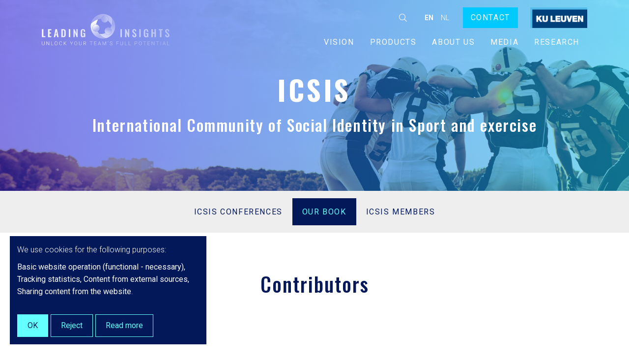

--- FILE ---
content_type: text/html; charset=utf-8
request_url: https://www.leadinginsights.be/en/icsis/book/contributors
body_size: 3965
content:
<!DOCTYPE html>
<!--

  Powered by...
          _           _
    _ __ (_)_ __ ___ | |__  _   _
   | '_ \| | '_ ` _ \| '_ \| | | |
   | | | | | | | | | | |_) | |_| |
   |_| |_|_|_| |_| |_|_.__/ \__,_|

  Interested? Visit https://nimbu.io

--> <html class='no-js' itemscope itemtype='http://schema.org/WebPage' lang='en'> <head> <script async src="https://www.googletagmanager.com/gtag/js?id=G-BLM6SX63LG"></script> <script>
  window.dataLayer = window.dataLayer || [];
  function gtag(){dataLayer.push(arguments);}
  gtag('js', new Date());

  gtag('config', 'G-BLM6SX63LG');
</script> <meta charset='utf-8'> <meta content='IE=edge' http-equiv='X-UA-Compatible'> <title>Contributors · Leading Insights</title> <meta content='Leading Insights' name='author'> <meta content='width=device-width, initial-scale=1, shrink-to-fit=no' name='viewport'> <meta content='' name='keywords'> <meta content='' name='description'> <link href='https://cdn.nimbu.io/s/qneq2io/themes/a5y50ex/images/favicon/apple-touch-icon.png?xca9oby' rel='apple-touch-icon' sizes='180x180'> <link href='https://cdn.nimbu.io/s/qneq2io/themes/a5y50ex/images/favicon/favicon-32x32.png?xca9oby' rel='icon' sizes='32x32' type='image/png'> <link href='https://cdn.nimbu.io/s/qneq2io/themes/a5y50ex/images/favicon/favicon-16x16.png?xca9oby' rel='icon' sizes='16x16' type='image/png'> <link href='https://cdn.nimbu.io/s/qneq2io/themes/a5y50ex/images/favicon/manifest.json?xca9oby' rel='manifest'> <link color='#4b84b2' href='https://cdn.nimbu.io/s/qneq2io/themes/a5y50ex/images/favicon/safari-pinned-tab.svg?xca9oby' rel='mask-icon'> <link href='https://cdn.nimbu.io/s/qneq2io/themes/a5y50ex/images/favicon/favicon.ico?xca9oby' rel='shortcut icon'> <meta content='https://cdn.nimbu.io/s/qneq2io/themes/a5y50ex/images/favicon/browserconfig.xml?xca9oby' name='msapplication-config'> <meta content='#4b84b2' name='theme-color'> <meta content='616924933' property='fb:admins'> <meta content='Contributors · Leading Insights' property='og:title'> <meta content='website' property='og:type'> <meta content='https://www.leadinginsights.be/en/icsis/book/contributors' property='og:url'> <meta content='leadinginsights.be' property='og:site_name'> <meta content='' property='og:description'> <meta content='Contributors · Leading Insights' itemprop='name'> <meta content='' itemprop='description'> <meta content='summary_large_image' name='twitter:card'> <meta content='@leadinginsights' name='twitter:site'> <meta content='Contributors · Leading Insights' name='twitter:title'> <meta content='' name='twitter:description'> <meta content='https://cdn.nimbu.io/s/qneq2io/themes/a5y50ex/images/facebook_post_image.jpg?xca9oby' name='twitter:image'> <meta content='https://cdn.nimbu.io/s/qneq2io/themes/a5y50ex/images/facebook_post_image.jpg?xca9oby' property='og:image'> <meta content='1200' itemprop='og:image:width'> <meta content='630' itemprop='og:image:height'> <meta content='https://cdn.nimbu.io/s/qneq2io/themes/a5y50ex/images/facebook_post_image.jpg?xca9oby' itemprop='image'> <link href='https://cdn.nimbu.io/s/qneq2io/themes/a5y50ex/images/facebook_post_image.jpg?xca9oby' rel='image_src' type='image/jpeg'> <link href="https://cdn.nimbu.io/s/qneq2io/themes/a5y50ex/stylesheets/app.css?xca9oby" media="screen" rel="stylesheet" type="text/css"/> <meta name="csrf-param" content="authenticity_token"/> <meta name="csrf-token" content="0ehOxalIIN1dkEAwxUfvxZWh9kmnKmrrc1q+0P4xjZlKHLXelEZcQtXTS0pmCHAGFHPVSNmzH&#x2F;cALcuzrFD90g=="/> <link rel="dns-prefetch" href="https://cdn.nimbu.io"/> <link rel="dns-prefetch" href="https://static.nimbu.io"/> <meta http-equiv="x-dns-prefetch-control" content="on"/> <link rel="canonical" href="https://www.leadinginsights.be/en/icsis/book/contributors"/> <link rel="alternate" href="https://www.leadinginsights.be/en/icsis/book/contributors" hreflang="en"/> <link rel="alternate" href="https://www.leadinginsights.be/icsis/book/contributors" hreflang="nl"/> <meta name="referrer" content="strict-origin-when-cross-origin"/> <script type="application/json" id="nimbu-consent-config">{"privacyPolicy":"/en/privacy","purposes":{"functional":"Basic website operation (functional - necessary)","analytics":"Tracking statistics","content":"Content from external sources","share":"Sharing content from the website"},"apps":[{"name":"functional","title":"Functional / necessary","description":"Cookies that ensure that this website works.","purposes":["functional"],"required":true,"optOut":false,"default":true,"cookies":["_nimbu_session","_nimbu_secure_session","__cfduid"],"placeholderMessage":"","placeholderAction":""},{"name":"nimbu_analytics","title":"Nimbu Analytics","description":" Built-in visitor statistics in the nimbu CMS (platform on which the website is built).","purposes":["analytics"],"required":false,"optOut":false,"default":true,"cookies":["_nimbu_id","_nimbu_visit_id"],"placeholderMessage":"","placeholderAction":""},{"name":"google_analytics","title":"Google Analytics","description":"Visitor statistics that are tracked by Google and that help us improve the content of the website.","purposes":["analytics"],"required":false,"optOut":false,"default":true,"cookies":[["__utma","/",".leadinginsights.be"],["__utmt","/",".leadinginsights.be"],["__utmb","/",".leadinginsights.be"],["__utmc","/",".leadinginsights.be"],["__utmz","/",".leadinginsights.be"],["__utmv","/",".leadinginsights.be"],["_gat_gtag_UA_195619644_1","/",".leadinginsights.be"],["_ga","/",".leadinginsights.be"],["_gid","/",".leadinginsights.be"]],"placeholderMessage":"","placeholderAction":""},{"name":"youtube","title":"Youtube","description":"Content from external sources (eg Youtube videos)","purposes":["content"],"required":false,"optOut":false,"default":true,"cookies":[],"placeholderMessage":"Third party content is blocked here. To display,","placeholderAction":"click here to change your settings"},{"name":"addthis","title":"Addthis","description":"Sharing content from the website","purposes":["share"],"required":false,"optOut":false,"default":true,"cookies":[["loc","/",".addthis.com"],["uvc","/",".addthis.com"],["__atuvc","/",""],["__atuvs","/",""]],"placeholderMessage":"Sharing content is blocked here. To display,","placeholderAction":"click here to change your settings"}],"message":"We use cookies for the following purposes: {purposes}.","changed":"We added new applications that use cookies since your last visit, please adjust your preferences.","learnMore":"Read more","ok":"OK","save":"Save","decline":"Reject","close":"Close","modal":{"title":"We use cookies","message":"We use cookies. Below you can choose which applications you wish to allow.","privacyPolicy":{"name":"Privacy policy","text":"To know more, read our {privacyPolicy}."}}}</script> <script defer type="application/javascript" src="https://cdn.nimbu.io/js/consent/nimbu-consent-manager-v1.0.4.js" data-noAutoload="true" data-style-prefix="nimbuCookie"></script> <script>
  window.dataLayer = window.dataLayer || [];
  function gtag(){dataLayer.push(arguments);}
  gtag('consent', 'default', {
    'ad_storage': 'denied',
    'analytics_storage': 'denied',
    'ad_personalization': 'denied',
    'ad_user_data': 'denied' ,
    'wait_for_update': 500
  });
  gtag('set', 'ads_data_redaction', true);
</script> <script defer src="https://www.googletagmanager.com/gtag/js?id=G-HGCC03ENBZ"></script> <script>
  window.dataLayer = window.dataLayer || [];
  function gtag(){dataLayer.push(arguments);}
  gtag('js', new Date());
  gtag('config', 'G-HGCC03ENBZ');
  gtag('config', 'UA-195619644-1');
</script> <script type="opt-in" data-type="text/javascript" data-name="google_analytics">
  gtag('consent', 'update', {'ad_storage': 'granted', 'ad_personalization': 'granted', 'ad_user_data': 'granted'});
</script> <script type="opt-in" data-type="text/javascript" data-name="google_analytics">
  gtag('consent', 'update', {'analytics_storage': 'granted'});
</script></head> <body class='body-page' id='body'> <noscript><iframe src="https://www.googletagmanager.com/ns.html?id=GTM-KJCLKMQ" height="0" width="0" style="display:none;visibility:hidden"></iframe></noscript> <div class='page-container transition-fade' id='swup'> <header class='sticky-header'> <div class='top-nav'> <div class='container'> <nav id='top-nav'> <div class='search-btn nav-link'> <a href='javascript:void(0)'> <i class='fal fa-search'></i> </a> </div> <div class='language-buttons nav-link d-flex justify-content-center align-items-center'> <a class='active' href='/en/icsis/book/contributors'> en </a> <a class='' href='/nl/icsis/book/contributors'> nl </a> </div> <div class='top-btns'> <a class='btn btn-login' href='/en/contact'>Contact</a> </div> <a class='sub-logo' href='https://www.kuleuven.be/english/' target='_blank'> <img alt='logo KU Leuven' src='https://cdn.nimbu.io/s/qneq2io/themes/a5y50ex/images/kuleuven_logo.png?xca9oby'> </a> </nav> </div> </div> <div class='main-nav-container'> <div class='container'> <a class='logo' href='/en/'> <img alt='logo leading insights' src='https://cdn.nimbu.io/s/qneq2io/assets/1575990579302/logoWhite.svg'> </a> <nav id='main-nav'> <ul class='nav'> <li id="vision-link" class="link first"><a href="/en/vision">Vision</a></li> <li id="products-link" class="link"><a href="/en/our-products">Products</a><ul id="products-submenu" class="submenu"><li id="organisations-link" class="link first"><a href="/en/our-products/organisations">Organisations</a></li><li id="sport-teams-link" class="link last"><a href="/en/our-products/sportteams">Sport teams</a></li></ul></li> <li id="about-us-link" class="link"><a href="/en/about-us">About us</a></li> <li id="media-link" class="link"><a href="/en/media">Media</a></li> <li id="research-link" class="link"><a href="/en/research">Research</a></li> <li id="contact-link" class="link last"><a href="/en/contactgeneral">Contact</a></li></ul> </nav> </div> <a class='hamburger hamburger--collapse' href='javascript:void(0)'> <span class='hamburger-box'> <span class='hamburger-inner'></span> </span> </a> </div> <div class='search-bar '> <form action='/search'> <input name='q' placeholder='Zoeken' type='text'> </form> <a class='search-close'> <i class='fal fa-times'></i> </a> </div> </header> <div id='main'> <section class='heading-section overlay overlay-gradient overlay-opacity-normal with-image' style='background-image: url("https://cdn.nimbu.io/s/qneq2io/pages/v9j016z/shutterstock_1243509136%20-%20Copy.jpg?ss7fy12")'> <div class='overlay'></div> <div class='container'> <div class='row align-items-center justify-content-center'> <div class='page-title-wrapper text-center'> <h1 class='title' data-aos-delay='0' data-aos-duration='800' data-aos-easing='ease-out-cubic' data-aos='fade-up'>ICSIS</h1> <div class='subtitle' data-aos-delay='200' data-aos-duration='800' data-aos-easing='ease-out-cubic' data-aos='fade-up'>International Community of Social Identity in Sport and exercise</div> <div class='subtext' data-aos-delay='400' data-aos-duration='800' data-aos-easing='ease-out-cubic' data-aos='fade-up'><h6><br></h6></div> </div> </div> </div> </section> <section class='custom-nav-section theme-gray'> <div class='container'> <div class='row justify-content-center'> <div class='d-flex'> <a class='custom-nav-link ' href='/en/icsis/conferences'>ICSIS conferences</a> </div> <div class='d-flex'> <a class='custom-nav-link active-link' href='/en/icsis/book'>Our book</a> </div> <div class='d-flex'> <a class='custom-nav-link ' href='/en/icsis/members'>ICSIS Members</a> </div> </div> </div> </section> <section class='content-section text-section theme-auto spacing-options-top' id=''> <div class='container'> <div class='row justify-content-center'> <div class='text-wrapper col-sm-8 wysiwyg text-columns-1' data-aos-delay='0' data-aos-duration='800' data-aos-easing='ease-out-cubic' data-aos='fade-up'> <h2 style="text-align: center;">Contributors</h2> </div> </div> </div> </section> <section class='content-section image-section theme-auto spacing-options-both default-image-size' id=''> <div class='container'> <div class='row justify-content-center'> <div class='text-wrapper col-md-10 text-center'> <img alt='' src='https://cdn.nimbu.io/s/qneq2io/pages/54krz15/Contributors.png?vmwfalq'> </div> </div> </div> </section> </div> <script data-name="addthis" data-src="//s7.addthis.com/js/300/addthis_widget.js#pubid=ra-5df238cfdf8d9c7e" data-type="text/javascript" type="opt-in"></script> <footer> <div class='footer-content'> <div class='container'> <div class='row'> <div class='col-md-4 text-center text-md-left'> <a class='logo-footer-link' href='/en'> <img alt='logo in footer' class='logo-footer' src='https://cdn.nimbu.io/s/qneq2io/themes/a5y50ex/images/logoWhite.svg?xca9oby'> </a> </div> <div class='col-md-8'> <div class='footer-credentials'> <div class='top-block-cred'> <a href='/en/privacy'>Privacy Policy</a> </div> <div class='middle-block-cred'> <div class='footer-text'>Leading Insights is a product and service of KU Leuven.</div> &#169; Copyright 2026 | Leading Insights • All rights preserved • <a href='https://www.zenjoy.be' target='_blank'>Web design by Zenjoy at Leuven</a> • <a href='http://www.nimbu.io' target='_blank'>Powered by Nimbu</a> </div> </div> </div> </div> </div> </div> </footer> </div> <script src="https://cdn.nimbu.io/s/qneq2io/themes/a5y50ex/javascripts/polyfills.js?xca9oby" type="text/javascript"></script> <script src="https://cdn.nimbu.io/s/qneq2io/themes/a5y50ex/javascripts/vendor.js?xca9oby" type="text/javascript"></script> <script src="https://cdn.nimbu.io/s/qneq2io/themes/a5y50ex/javascripts/app.js?xca9oby" type="text/javascript"></script> </body> </html>

--- FILE ---
content_type: image/svg+xml; charset=utf-8
request_url: https://cdn.nimbu.io/s/qneq2io/assets/1575990579302/logoWhite.svg
body_size: 3897
content:
<svg id="ba997a28-2647-42a0-b951-0338b1ee6755" data-name="Layer 1" xmlns="http://www.w3.org/2000/svg" xmlns:xlink="http://www.w3.org/1999/xlink" viewBox="0 0 435 108"><defs><linearGradient id="f9968c58-0da1-414f-8442-e5619d7b5c94" x1="275.56" y1="-36.66" x2="156.43" y2="169.68" gradientUnits="userSpaceOnUse"><stop offset="0" stop-color="#fff" stop-opacity="0.4"/><stop offset="1" stop-color="#fff"/></linearGradient><linearGradient id="a54ad750-82bf-4e20-a4f8-44c46d9c066c" x1="272.91" y1="4.62" x2="161.19" y2="198.13" xlink:href="#f9968c58-0da1-414f-8442-e5619d7b5c94"/><linearGradient id="a8c74bea-a3b0-4e34-956a-4e87ef3857c7" x1="190.79" y1="58.79" x2="178.94" y2="38.26" gradientUnits="userSpaceOnUse"><stop offset="0.25" stop-color="#fff" stop-opacity="0.35"/><stop offset="1" stop-color="#fff"/></linearGradient><linearGradient id="b517b8c0-3196-427f-a19e-b74d62f8ae32" x1="209.13" y1="88.83" x2="173.84" y2="27.72" xlink:href="#a8c74bea-a3b0-4e34-956a-4e87ef3857c7"/><linearGradient id="fb7d12c1-b5e6-4d84-aae5-8274fb30f5a7" x1="230.14" y1="47.11" x2="222.04" y2="69.38" gradientUnits="userSpaceOnUse"><stop offset="0.25" stop-color="#fff" stop-opacity="0.25"/><stop offset="1" stop-color="#fff" stop-opacity="0.7"/></linearGradient><linearGradient id="a590f8c0-da3b-45e3-8c79-26890dc5b1f4" x1="239.74" y1="13.84" x2="214.93" y2="82.01" xlink:href="#fb7d12c1-b5e6-4d84-aae5-8274fb30f5a7"/><linearGradient id="a970d11e-6971-44ce-be9d-33c2da13bf6a" x1="202.39" y1="18.11" x2="226.09" y2="18.11" gradientUnits="userSpaceOnUse"><stop offset="0.25" stop-color="#fff" stop-opacity="0.25"/><stop offset="1" stop-color="#fff" stop-opacity="0.5"/></linearGradient><linearGradient id="e328fa57-6197-489c-977b-259d0e38fb7e" x1="167.42" y1="19.98" x2="239.85" y2="19.98" xlink:href="#a970d11e-6971-44ce-be9d-33c2da13bf6a"/></defs><title>logoWhite</title><path d="M.53,79.67V52.46h5V76.24h6.59v3.43Zm20.73,0V52.46H32.68V56H26.23v7.82H31.3v3.46H26.23v9h6.52v3.43Zm19.71,0,5.45-27.21h5.3l5.44,27.21h-4.6l-1.07-6.28H46.75l-1.11,6.28Zm6.29-9.44H51L49.1,58.81Zm19.21,9.44V52.46h6.41a12.14,12.14,0,0,1,5.19.91,5.26,5.26,0,0,1,2.66,2.79,12.5,12.5,0,0,1,.79,4.77v9.94a13.41,13.41,0,0,1-.79,4.92,5.52,5.52,0,0,1-2.62,2.92,10.93,10.93,0,0,1-5,1Zm5-3.46H73a3.84,3.84,0,0,0,2.45-.61,2.67,2.67,0,0,0,.91-1.76A20.5,20.5,0,0,0,76.48,71V60.59a11.79,11.79,0,0,0-.24-2.65,2.23,2.23,0,0,0-1-1.48A4.64,4.64,0,0,0,72.88,56H71.44ZM92,79.67V52.46h4.9V79.67Zm15.82,0V52.46h3.46L117.93,68V52.46H122V79.67h-3.29l-6.65-16.26V79.67Zm31.84.37a7.13,7.13,0,0,1-4.26-1.14,6.27,6.27,0,0,1-2.27-3.24,15.93,15.93,0,0,1-.69-5V61.57a16.68,16.68,0,0,1,.67-5,6,6,0,0,1,2.37-3.25,8.49,8.49,0,0,1,4.69-1.12,8.91,8.91,0,0,1,4.43.94A5.39,5.39,0,0,1,147,55.8a11.39,11.39,0,0,1,.72,4.29V61.5H143V60a12.19,12.19,0,0,0-.18-2.25,2.46,2.46,0,0,0-.74-1.43,2.73,2.73,0,0,0-1.8-.48,2.48,2.48,0,0,0-1.9.64,3,3,0,0,0-.73,1.68,14.56,14.56,0,0,0-.16,2.28V71.78a11,11,0,0,0,.24,2.45,2.93,2.93,0,0,0,.87,1.59,2.7,2.7,0,0,0,1.82.56,2.54,2.54,0,0,0,1.84-.61,3.16,3.16,0,0,0,.89-1.68,11.06,11.06,0,0,0,.26-2.55V69h-2.93V65.86h7.39V79.67h-3.19L144.29,77a5.15,5.15,0,0,1-1.63,2.2A4.67,4.67,0,0,1,139.69,80Zm128.21-.37V52.46h4.9V79.67Zm15.82,0V52.46h3.46L293.8,68V52.46h4.09V79.67H294.6L288,63.41V79.67ZM315.6,80a8,8,0,0,1-4.1-1,6,6,0,0,1-2.49-2.8,12.17,12.17,0,0,1-.94-4.54l4.27-.84a13.06,13.06,0,0,0,.38,2.79,4,4,0,0,0,1,1.86,2.31,2.31,0,0,0,1.73.66,1.94,1.94,0,0,0,1.71-.72,3.09,3.09,0,0,0,.5-1.83,5,5,0,0,0-.8-2.93,12.86,12.86,0,0,0-2.15-2.28l-3.43-3a10.33,10.33,0,0,1-2.3-2.77,7.66,7.66,0,0,1-.85-3.78,6.42,6.42,0,0,1,1.88-5,7.22,7.22,0,0,1,5.14-1.75,7.67,7.67,0,0,1,3.19.59,5.05,5.05,0,0,1,2,1.63,7.2,7.2,0,0,1,1.12,2.37,13.1,13.1,0,0,1,.47,2.8l-4.23.74a14.78,14.78,0,0,0-.28-2.29,3.19,3.19,0,0,0-.78-1.57,2.16,2.16,0,0,0-1.62-.58,2.07,2.07,0,0,0-1.7.73,2.76,2.76,0,0,0-.59,1.79,4.13,4.13,0,0,0,.57,2.27A8.7,8.7,0,0,0,315,62.47l3.39,3a13.83,13.83,0,0,1,2.87,3.31,8.4,8.4,0,0,1,1.19,4.58,6.88,6.88,0,0,1-.85,3.46,6.12,6.12,0,0,1-2.39,2.37A7.2,7.2,0,0,1,315.6,80Zm16.32-.37V52.46h4.9V79.67Zm22.64.37a7.18,7.18,0,0,1-4.27-1.14A6.26,6.26,0,0,1,348,75.66a15.93,15.93,0,0,1-.69-5V61.57a16.68,16.68,0,0,1,.67-5,6,6,0,0,1,2.37-3.25,8.48,8.48,0,0,1,4.68-1.12,8.93,8.93,0,0,1,4.44.94,5.41,5.41,0,0,1,2.36,2.7,11.19,11.19,0,0,1,.73,4.29V61.5h-4.74V60a12.19,12.19,0,0,0-.18-2.25,2.52,2.52,0,0,0-.74-1.43,2.73,2.73,0,0,0-1.8-.48,2.46,2.46,0,0,0-1.9.64,3,3,0,0,0-.74,1.68,16,16,0,0,0-.15,2.28V71.78a11,11,0,0,0,.24,2.45,2.81,2.81,0,0,0,.87,1.59,2.69,2.69,0,0,0,1.81.56,2.55,2.55,0,0,0,1.85-.61,3.23,3.23,0,0,0,.89-1.68,11.11,11.11,0,0,0,.25-2.55V69h-2.92V65.86h7.39V79.67h-3.19L359.16,77a5.15,5.15,0,0,1-1.63,2.2A4.7,4.7,0,0,1,354.56,80Zm18.74-.37V52.46h4.94V63.85h5.54V52.46h5V79.67h-5V67.38h-5.54V79.67Zm29.06,0V56.12H398V52.46h13.57v3.66h-4.26V79.67Zm25.29.37a8,8,0,0,1-4.1-1,6,6,0,0,1-2.49-2.8,12.17,12.17,0,0,1-.94-4.54l4.27-.84a12.42,12.42,0,0,0,.39,2.79,3.91,3.91,0,0,0,1,1.86,2.33,2.33,0,0,0,1.73.66,1.93,1.93,0,0,0,1.71-.72,3.09,3.09,0,0,0,.51-1.83,5,5,0,0,0-.81-2.93,12.5,12.5,0,0,0-2.15-2.28l-3.42-3A10.19,10.19,0,0,1,421,62.66a7.66,7.66,0,0,1-.85-3.78,6.42,6.42,0,0,1,1.88-5,7.23,7.23,0,0,1,5.14-1.75,7.67,7.67,0,0,1,3.19.59,5,5,0,0,1,2,1.63,7.43,7.43,0,0,1,1.13,2.37,14.48,14.48,0,0,1,.47,2.8l-4.24.74a14.78,14.78,0,0,0-.28-2.29,3.18,3.18,0,0,0-.77-1.57,2.19,2.19,0,0,0-1.63-.58,2.07,2.07,0,0,0-1.7.73,2.76,2.76,0,0,0-.59,1.79,4.13,4.13,0,0,0,.57,2.27A8.7,8.7,0,0,0,427,62.47l3.39,3a13.83,13.83,0,0,1,2.87,3.31,8.4,8.4,0,0,1,1.2,4.58,6.88,6.88,0,0,1-.86,3.46,6.12,6.12,0,0,1-2.39,2.37A7.17,7.17,0,0,1,427.65,80Z" style="fill:url(#f9968c58-0da1-414f-8442-e5619d7b5c94)"/><path d="M9.4,94.3v8.6a4.31,4.31,0,0,1-.56,2.22,3.71,3.71,0,0,1-1.56,1.45,5.18,5.18,0,0,1-2.32.5A4.56,4.56,0,0,1,1.78,106a4,4,0,0,1-1.25-3V94.3H1.59v8.52a3.24,3.24,0,0,0,.91,2.47,3.37,3.37,0,0,0,2.46.88,3.39,3.39,0,0,0,2.47-.88,3.29,3.29,0,0,0,.9-2.46V94.3Zm15.9,12.6H24.23L17,96.12V106.9H15.92V94.3H17l7.25,10.79V94.3H25.3Zm7.82-.9h6.22v.9H32V94.3h1.08Zm20.55-4.72a7.33,7.33,0,0,1-.6,3.06,4.51,4.51,0,0,1-1.72,2,4.62,4.62,0,0,1-2.57.71,4.46,4.46,0,0,1-3.57-1.58,6.28,6.28,0,0,1-1.36-4.26v-1.3a7.38,7.38,0,0,1,.61-3.05,4.83,4.83,0,0,1,6.86-2,4.56,4.56,0,0,1,1.72,2,6.91,6.91,0,0,1,.63,3Zm-1.06-1.36a5.56,5.56,0,0,0-1-3.57,3.7,3.7,0,0,0-5.62,0,5.56,5.56,0,0,0-1,3.61v1.31a5.6,5.6,0,0,0,1,3.56,3.44,3.44,0,0,0,2.83,1.31,3.38,3.38,0,0,0,2.82-1.3,5.73,5.73,0,0,0,1-3.6Zm16.21,3a4.53,4.53,0,0,1-1.42,3,4.75,4.75,0,0,1-3.22,1,4.38,4.38,0,0,1-2.47-.7,4.59,4.59,0,0,1-1.67-2,7.21,7.21,0,0,1-.6-2.94V99.81a7.12,7.12,0,0,1,.59-3,4.54,4.54,0,0,1,1.69-2,4.62,4.62,0,0,1,2.54-.7,4.2,4.2,0,0,1,4.56,4.11H67.75Q67.35,95,64.26,95a3.29,3.29,0,0,0-2.73,1.28,5.54,5.54,0,0,0-1,3.54v1.54a5.58,5.58,0,0,0,1,3.48,3.17,3.17,0,0,0,2.67,1.3,3.5,3.5,0,0,0,2.52-.8,3.78,3.78,0,0,0,1-2.4Zm9-2.33L76,102.39v4.51H75V94.3H76v6.79l6.45-6.79h1.35l-5.28,5.61,5.68,7h-1.3Zm23.44.53,3.85-6.87h1.23l-4.55,7.86v4.74h-1.07v-4.74L96.15,94.3h1.26Zm19.52.11a7.33,7.33,0,0,1-.6,3.06,4.53,4.53,0,0,1-4.3,2.73,4.47,4.47,0,0,1-3.57-1.58,6.33,6.33,0,0,1-1.35-4.26v-1.3a7.22,7.22,0,0,1,.61-3.05,4.71,4.71,0,0,1,8.58-.07,7.21,7.21,0,0,1,.63,3Zm-1.07-1.36a5.56,5.56,0,0,0-1-3.57,3.7,3.7,0,0,0-5.62,0,5.62,5.62,0,0,0-1,3.61v1.31a5.61,5.61,0,0,0,1,3.56,3.41,3.41,0,0,0,2.82,1.31,3.36,3.36,0,0,0,2.82-1.3,5.67,5.67,0,0,0,1-3.6Zm16-5.62v8.6a4.31,4.31,0,0,1-.56,2.22,3.71,3.71,0,0,1-1.56,1.45,5.18,5.18,0,0,1-2.32.5A4.56,4.56,0,0,1,128,106a4,4,0,0,1-1.25-3V94.3h1.06v8.52a3.24,3.24,0,0,0,.91,2.47,3.89,3.89,0,0,0,4.93,0,3.29,3.29,0,0,0,.9-2.46V94.3Zm11.22,7.35h-3.66v5.25h-1.07V94.3h4.09a4.66,4.66,0,0,1,3.15,1,3.71,3.71,0,0,1,.43,4.86,3.6,3.6,0,0,1-1.91,1.28l3.15,5.37v.11h-1.13Zm-3.66-.9h3.27a3,3,0,0,0,2.15-.77,2.56,2.56,0,0,0,.81-2,2.6,2.6,0,0,0-.84-2.07,3.53,3.53,0,0,0-2.38-.74h-3ZM173,95.2H168.7v11.7h-1.06V95.2h-4.31v-.9H173Zm12.53,5.66h-5.89V106h6.78v.9H178.6V94.3h7.79v.9h-6.73V100h5.89Zm13.47,2.5H193.3L192,106.9h-1.12l4.77-12.6h1l4.77,12.6h-1.11Zm-5.39-.9h5.06l-2.53-6.86Zm14.61-8.16,4.65,11.12,4.67-11.12H219v12.6h-1.06v-5.49l.09-5.62-4.69,11.11h-.83l-4.67-11.07.09,5.55v5.52h-1.07V94.3Zm17,3.09-.61-.45a3.79,3.79,0,0,0,.8-2.2V93.61h1v.87A3.72,3.72,0,0,1,225.27,97.39Zm14.27,6.41a2.05,2.05,0,0,0-.74-1.66,8,8,0,0,0-2.69-1.16,9.44,9.44,0,0,1-2.86-1.19,2.91,2.91,0,0,1-.09-4.76,4.93,4.93,0,0,1,3.05-.9,5.08,5.08,0,0,1,2.24.48A3.83,3.83,0,0,1,240,96a3.58,3.58,0,0,1,.54,1.93h-1.07a2.69,2.69,0,0,0-.88-2.08,3.46,3.46,0,0,0-2.37-.78,3.75,3.75,0,0,0-2.31.64,2,2,0,0,0-.85,1.69,1.9,1.9,0,0,0,.77,1.57,7.18,7.18,0,0,0,2.46,1.07,11.69,11.69,0,0,1,2.57,1,3.67,3.67,0,0,1,1.32,1.19,3,3,0,0,1,.44,1.63,2.85,2.85,0,0,1-1.19,2.39,5.07,5.07,0,0,1-3.14.9,6.24,6.24,0,0,1-2.44-.47,3.7,3.7,0,0,1-1.69-1.34,3.44,3.44,0,0,1-.57-2h1.06a2.49,2.49,0,0,0,1,2.1,4.15,4.15,0,0,0,2.64.77,3.91,3.91,0,0,0,2.37-.65A2,2,0,0,0,239.54,103.8Zm21.7-2.79h-5.87v5.89H254.3V94.3h7.81v.9h-6.74v4.91h5.87Zm15.25-6.71v8.6a4.31,4.31,0,0,1-.56,2.22,3.71,3.71,0,0,1-1.56,1.45,5.16,5.16,0,0,1-2.31.5,4.58,4.58,0,0,1-3.19-1.08,4,4,0,0,1-1.25-3V94.3h1.06v8.52a3.24,3.24,0,0,0,.91,2.47,3.89,3.89,0,0,0,4.93,0,3.29,3.29,0,0,0,.9-2.46V94.3Zm7.59,11.7h6.22v.9H283V94.3h1.07ZM297,106h6.22v.9h-7.29V94.3H297Zm20.73-4.23v5.13h-1.07V94.3h4.3a4.51,4.51,0,0,1,3.1,1,3.49,3.49,0,0,1,1.14,2.76,3.45,3.45,0,0,1-1.1,2.74,4.62,4.62,0,0,1-3.17,1Zm0-.9h3.23a3.41,3.41,0,0,0,2.36-.74,2.62,2.62,0,0,0,.81-2,2.76,2.76,0,0,0-.81-2.09A3.25,3.25,0,0,0,321,95.2h-3.3Zm22.7.41a7.33,7.33,0,0,1-.6,3.06,4.51,4.51,0,0,1-1.72,2,4.63,4.63,0,0,1-2.58.71,4.44,4.44,0,0,1-3.56-1.58,6.28,6.28,0,0,1-1.36-4.26v-1.3a7.22,7.22,0,0,1,.61-3.05,4.83,4.83,0,0,1,6.86-2,4.63,4.63,0,0,1,1.72,2,7.21,7.21,0,0,1,.63,3Zm-1.06-1.36a5.62,5.62,0,0,0-1-3.57,3.7,3.7,0,0,0-5.62,0,5.57,5.57,0,0,0-1.05,3.61v1.31a5.61,5.61,0,0,0,1,3.56,3.44,3.44,0,0,0,2.82,1.31,3.35,3.35,0,0,0,2.82-1.3,5.67,5.67,0,0,0,1-3.6Zm15.6-4.72h-4.31v11.7h-1.07V95.2h-4.31v-.9h9.69Zm12.54,5.66h-5.89V106h6.77v.9h-7.84V94.3h7.8v.9h-6.73V100h5.89Zm16,6h-1.07l-7.24-10.78V106.9h-1.07V94.3h1.07l7.25,10.79V94.3h1.06Zm15-11.7h-4.31v11.7h-1.07V95.2h-4.31v-.9h9.69Zm6.88,11.7h-1.06V94.3h1.06Zm13.92-3.54h-5.72l-1.3,3.54h-1.11L416,94.3h1l4.76,12.6h-1.1Zm-5.39-.9h5L416.5,95.6ZM428.24,106h6.23v.9h-7.3V94.3h1.07Z" style="fill:url(#a54ad750-82bf-4e20-a4f8-44c46d9c066c)"/><circle cx="184.87" cy="48.52" r="11.85" style="fill:url(#a8c74bea-a3b0-4e34-956a-4e87ef3857c7)"/><path d="M189.9,59.79a12.35,12.35,0,1,1-5-23.62h.25a56.06,56.06,0,0,1,6.45-16.95c-7.94,2-17.84,8-24.15,15.17a37.76,37.76,0,0,0-.8,12.39A41.54,41.54,0,0,0,211.94,84.4a38.87,38.87,0,0,0,7-1.22C208.19,82.61,196.52,71.35,189.9,59.79Z" style="fill:url(#b517b8c0-3196-427f-a19e-b74d62f8ae32)"/><circle cx="226.09" cy="58.25" r="11.85" style="fill:url(#fb7d12c1-b5e6-4d84-aae5-8274fb30f5a7)"/><path d="M242.34,18.57a38.61,38.61,0,0,0-4.47-5.41c4,8.71,3.59,22.87-4.2,35.35a12.34,12.34,0,1,1-17.6,16.94c-5.15,2.93-10.82,4.13-19.64,2.86,5.93,7.21,14,13.85,23.43,14.59a39.14,39.14,0,0,0,12.52-6A41.81,41.81,0,0,0,242.34,18.57Z" style="fill:url(#a590f8c0-da3b-45e3-8c79-26890dc5b1f4)"/><circle cx="214.24" cy="18.11" r="11.85" style="fill:url(#a970d11e-6971-44ce-be9d-33c2da13bf6a)"/><path d="M237.07,12.46a38.33,38.33,0,0,0-12.66-8.27,41.82,41.82,0,0,0-54.74,22.37,42.3,42.3,0,0,0-2.25,7c10.38-10.85,22.9-16,34.53-16.64a12.35,12.35,0,0,1,24.64,1.21,12.23,12.23,0,0,1-1.19,5.27A41.4,41.4,0,0,1,237.52,39C239.92,32.7,241.45,21,237.07,12.46Z" style="fill:url(#e328fa57-6197-489c-977b-259d0e38fb7e)"/></svg>

--- FILE ---
content_type: application/javascript; charset=utf-8
request_url: https://cdn.nimbu.io/s/qneq2io/themes/a5y50ex/javascripts/app.js?xca9oby
body_size: 3617
content:
!function(l){function e(e){for(var t,n,a=e[0],r=e[1],i=e[2],o=0,s=[];o<a.length;o++)n=a[o],Object.prototype.hasOwnProperty.call(u,n)&&u[n]&&s.push(u[n][0]),u[n]=0;for(t in r)Object.prototype.hasOwnProperty.call(r,t)&&(l[t]=r[t]);for(p&&p(e);s.length;)s.shift()();return d.push.apply(d,i||[]),c()}function c(){for(var e,t=0;t<d.length;t++){for(var n=d[t],a=!0,r=1;r<n.length;r++){var i=n[r];0!==u[i]&&(a=!1)}a&&(d.splice(t--,1),e=o(o.s=n[0]))}return e}var n={},u={0:0},d=[];function o(e){if(n[e])return n[e].exports;var t=n[e]={i:e,l:!1,exports:{}};return l[e].call(t.exports,t,t.exports,o),t.l=!0,t.exports}o.m=l,o.c=n,o.d=function(e,t,n){o.o(e,t)||Object.defineProperty(e,t,{enumerable:!0,get:n})},o.r=function(e){"undefined"!==typeof Symbol&&Symbol.toStringTag&&Object.defineProperty(e,Symbol.toStringTag,{value:"Module"}),Object.defineProperty(e,"__esModule",{value:!0})},o.t=function(t,e){if(1&e&&(t=o(t)),8&e)return t;if(4&e&&"object"===typeof t&&t&&t.__esModule)return t;var n=Object.create(null);if(o.r(n),Object.defineProperty(n,"default",{enumerable:!0,value:t}),2&e&&"string"!=typeof t)for(var a in t)o.d(n,a,function(e){return t[e]}.bind(null,a));return n},o.n=function(e){var t=e&&e.__esModule?function(){return e.default}:function(){return e};return o.d(t,"a",t),t},o.o=function(e,t){return Object.prototype.hasOwnProperty.call(e,t)},o.p="/";var t=window.webpackJsonp=window.webpackJsonp||[],a=t.push.bind(t);t.push=e,t=t.slice();for(var r=0;r<t.length;r++)e(t[r]);var p=a;d.push([149,1,2]),c()}({148:function(e,t,n){"use strict";(function(o){t.a=function(){return o(document).ready(function(){var e,t,n,a,r,i;for(e=JSON.parse(o("#nimbu-consent-config").text()).apps,nimbuConsentManager.initialize(),r=[],n=t=0,a=e.length;t<a;n=++t)null!=(i=e[n]).placeholderMessage&&(o("[data-name='".concat(i.name,"']")).each(function(){if("SCRIPT"!==this.nodeName)return o(this).before("<div class='cookie-consent-warning cookie-consent-warning-".concat(i.name,"'>").concat(i.placeholderMessage,"<a href='javascript:nimbuConsentManager.show();'>").concat(i.placeholderAction,"</a></div>"))}),"addthis"===i.name&&o(".addthis_inline_share_toolbox").before("<div class='cookie-consent-warning cookie-consent-warning-".concat(i.name,"'>").concat(i.placeholderMessage,"<a href='javascript:nimbuConsentManager.show();'>").concat(i.placeholderAction,"</a></div>")),nimbuConsentManager.setCallback(i.name,function(e){return location.reload()})),!0!==nimbuConsentManager.isEnabled(i.name)?r.push(o(".cookie-consent-warning-"+i.name).css("display","block")):r.push(void 0);return r})}}).call(this,n(1))},149:function(e,t,n){n(387),e.exports=n(403)},387:function(e,t,n){"use strict";n.r(t);var a,r,i=n(1),l=n.n(i),o=(n(150),n(151),n(153),n(154),n(155),n(388),n(156),n(157),n(395),n(158),n(397),n(399),n(159),n(401),n(103)),s=n.n(o),c=(n(160),n(145)),u=function(){return l()(".owl-carousel").owlCarousel({loop:!0,responsive:{0:{items:1},500:{items:2},900:{items:3}},nav:!0,navText:['<i class="fal fa-angle-left" aria-hidden="true"></i>','<i class="fal fa-angle-right" aria-hidden="true"></i>'],dots:!0}),l()(".header-carousel").owlCarousel({loop:!0,autoplay:!0,center:!0,nav:!0,navText:["vorige","volgende"],dots:!1,stagePadding:0,items:1}),l()(".gallery-slider").owlCarousel({loop:!0,autoplay:!1,center:!1,nav:!1,dots:!0,items:4,autoplayHoverPause:!0})},d=function(){var t,e,n,a,r,i,o,s;if(e=l()("#main-nav"),l()("#top-nav").length>0&&(e=l()("#main-nav").clone(),(s=l()("#top-nav .nav").clone()).find("li").addClass("topnav-link").removeClass("first last"),e.after(s),e.find("ul").first().append(s.html())),t=e.mmenu({extensions:["position-front","fullscreen"],slidingSubmenus:!1,wrappers:["bootstrap4"],navbar:{title:null},navbars:[{position:"top",content:"<div class='top-mobile-nav'>"+l()(".search-bar")[0].outerHTML+"<div class='logo'>"+l()(".logo").html()+"</div>"+l()(".search-btn")[0].outerHTML.replace("Search","")+"<div class='close-mm'><i class='fal fa-times'></i></div></div>"},{position:"bottom",content:l()(".social-medias .social-media").clone().toArray().concat(l()(".language-buttons").clone().toArray())}]},{clone:!0}),t=l()("#mm-main-nav").data("mmenu"),l()("body").on("click",".mm-navbar .search-btn",function(){return""===l()("#mm-main-nav .top-mobile-nav .search-bar input").val()?(l()("#mm-main-nav .top-mobile-nav .search-bar").toggle(),l()("#mm-main-nav .top-mobile-nav .search-bar input").focus()):l()("#mm-main-nav .top-mobile-nav .search-bar form").submit()}),l()("body").on("click",".close-mm",function(){return t.close()}),l()(".hamburger").click(function(e){return e.preventDefault(),t.open()}),l()(".search-btn a").click(function(){return l()(this).closest("header").toggleClass("search-open").find("input").focus()}),l()(".search-bar input").blur(function(){return l()(this).closest("header").toggleClass("search-open")}),l()(".sticky-header").length>0)return n=void 0,0,10,r=l()(".sticky-header").outerHeight(),o=l()(".top-nav").outerHeight(),i=r+100,l()(window).scrollTop()>o&&l()(".sticky-header").addClass("active-sticky"),l()(window).scrollTop()>i&&l()(".sticky-header").addClass("is-scrolled-down"),a=function(){return l()(window).scrollTop()>r?(l()(".sticky-header").addClass("is-scrolled-down"),l()(".sticky-header .main-nav-container .logo img").attr("src","https://cdn.nimbu.io/s/qneq2io/assets/1575278793764/logoColor.svg")):(l()(".sticky-header").removeClass("is-scrolled-down"),l()(".sticky-header .main-nav-container .logo img").attr("src","https://cdn.nimbu.io/s/qneq2io/assets/1575990579302/logoWhite.svg")),l()(window).scrollTop()>o?(l()(".sticky-header").addClass("active-sticky"),l()(".sticky-header .main-nav-container .logo img").attr("src","https://cdn.nimbu.io/s/qneq2io/assets/1575278793764/logoColor.svg")):(l()(".sticky-header").removeClass("active-sticky"),l()(".sticky-header .main-nav-container .logo img").attr("src","https://cdn.nimbu.io/s/qneq2io/assets/1575990579302/logoWhite.svg"))},l()(window).scroll(function(e){return n=!0}),setInterval(function(){if(n)return a(),n=!1},100)},p=n(104),f=n.n(p),m=function(){if(l()(".map-wrapper").length>0)return l()(".map-wrapper").each(function(){var n,e,a;return f.a.KEY="AIzaSyBWDeN2ex0r9gwb-Xj3n63qnHuz0JocjB8",e=l()(this).attr("data-coordinates").split(","),a=this,n={lat:parseFloat(e[0]),lng:parseFloat(e[1])},f.a.load(function(e){var t;return t=new e.maps.Map(a,{zoom:12,center:n,styles:[{featureType:"administrative",elementType:"labels.text.fill",stylers:[{color:"#444444"}]},{featureType:"administrative.land_parcel",elementType:"all",stylers:[{visibility:"off"}]},{featureType:"landscape",elementType:"all",stylers:[{color:"#f2f2f2"}]},{featureType:"landscape.natural",elementType:"all",stylers:[{visibility:"off"}]},{featureType:"poi",elementType:"all",stylers:[{visibility:"on"},{color:"#212c53"},{saturation:"-70"},{lightness:"85"}]},{featureType:"poi",elementType:"labels",stylers:[{visibility:"simplified"},{lightness:"-53"},{weight:"1.00"},{gamma:"0.98"}]},{featureType:"poi",elementType:"labels.icon",stylers:[{visibility:"simplified"}]},{featureType:"road",elementType:"all",stylers:[{saturation:-100},{lightness:45},{visibility:"on"}]},{featureType:"road",elementType:"geometry",stylers:[{saturation:"-18"}]},{featureType:"road",elementType:"labels",stylers:[{visibility:"off"}]},{featureType:"road.highway",elementType:"all",stylers:[{visibility:"on"}]},{featureType:"road.arterial",elementType:"all",stylers:[{visibility:"on"}]},{featureType:"road.arterial",elementType:"labels.icon",stylers:[{visibility:"off"}]},{featureType:"road.local",elementType:"all",stylers:[{visibility:"on"}]},{featureType:"transit",elementType:"all",stylers:[{visibility:"off"}]},{featureType:"water",elementType:"all",stylers:[{color:"#57677a"},{visibility:"on"}]}],mapTypeControl:!1}),new e.maps.Marker({position:n,map:t})})})},h=(n(384),n(146)),v=n.n(h),y=(n(385),n(386),function(){if(v.a.setLocale(l()("html").attr("lang")),function(){},l()("form").length,l()(".send-with-ajax").length>0)return l()(document).on("propertychange change click keyup input paste",".send-with-ajax input, .send-with-ajax textarea",function(){return l()(this).closest(".input").find(".inline-error").remove()}),l()(".send-with-ajax").each(function(){var c,u,d;return(c=l()(this)).data("formid"),u=null,d=[],window.Parsley.on("field:validate",function(){var e,t,n,a;for(this,a=[],t=0,n=d.length;t<n;t++)e=d[t],a.push(this.removeError(e,{updateClass:!0}));return a}),c.ajaxForm({dataType:"json",beforeSubmit:function(){var e,t,n,a,r,i,o,s,l;for((u=c.find('*[type="submit"]')).attr("disabled","disabled"),c.find(".loader-wrapper").show(),a=0,o=(l=(e=c.parsley()).fields).length;a<o;a++)for(n=l[a],i=0,s=d.length;i<s;i++)t=d[i],n.removeError(t,{updateClass:!0});return(r=e.validate())||(u.removeAttr("disabled"),c.find(".loader-wrapper").hide()),r},error:function(){var e,t;return e=u.val(),t=u.data("failed-text")?u.data("failed-text"):"Error!",u.val(t),setTimeout(function(){u.val(e),u.removeAttr("disabled"),c.find(".loader-wrapper").hide()},3e3),!1},success:function(e,t,n){var a,r,i;if(u=c.find('*[type="submit"]'),null==e.error||null==e.error.errors)return i=u.data("success-text")?u.data("success-text"):"Bedankt!",c.replaceWith("<div>"+i+"</div>");for(r in e.error.errors)e.error.errors.hasOwnProperty(r)&&"_slug"!==r&&(a=c.find('[name$="['+r+']"]').first().parsley(),d.push("nimbu-"+r),a.addError("nimbu-"+r,{message:e.error.errors[r],assert:!1,updateClass:!0}));return u.removeAttr("disabled"),c.find(".loader-wrapper").hide()}})})}),b=function(){return l()(".tabbed-content").each(function(){return l()(this).append('<ul class="content"></ul>')}),l()(".tabs li").each(function(){var e,t,n;return e="",(t=l()(this)).is(".tabs>li:first-child")&&(e=' class="active"'),n=t.find(".tab-content").detach().wrap("<li"+e+"></li>").parent(),t.closest(".tabbed-content").find(".content").append(n)}),l()(".tabs li").click(function(){var e;return l()(this).closest(".tabs").find("li").removeClass("active"),l()(this).addClass("active"),e=l()(this).index()+1,l()(this).closest(".tabbed-content").find(".content>li").removeClass("active"),l()(this).closest(".tabbed-content").find(".content>li:nth-of-type("+e+")").addClass("active")})},g=function(){return l()(".element-wrapper").on("click",function(e){return l()(this).closest(".element-wrapper").find(".team-name").toggleClass("move-up"),l()(this).closest(".element-wrapper").find(".element-image").toggleClass("smaller-team-image"),l()(this).closest(".element-wrapper").find(".element-image .element-image-overlay").toggleClass("overlay-hidden"),l()(this).closest(".element-wrapper").find(".element-show-click").toggleClass("show-person-content")})},w=n(147),T=n.n(w),k=function(){return s.a.init({once:!0}),(new T.a).init()},C=n(148);a=function(){return document.documentElement.className=document.documentElement.className.replace(/\bno-js\b/g,"")+" js "},r=function(){return a(),d(),u(),m(),y(),b(),g(),k(),Object(C.a)()};var x=function(){return r()};Object(c.a)().then(function(){x()})},388:function(e,t){},395:function(e,t){},397:function(e,t){},399:function(e,t){},401:function(e,t){},403:function(e,t){}});

--- FILE ---
content_type: image/svg+xml; charset=utf-8
request_url: https://cdn.nimbu.io/s/qneq2io/themes/a5y50ex/images/logoWhite.svg?xca9oby
body_size: 3846
content:
<svg id="ba997a28-2647-42a0-b951-0338b1ee6755" data-name="Layer 1" xmlns="http://www.w3.org/2000/svg" xmlns:xlink="http://www.w3.org/1999/xlink" viewBox="0 0 435 108"><defs><linearGradient id="f9968c58-0da1-414f-8442-e5619d7b5c94" x1="275.56" y1="-36.66" x2="156.43" y2="169.68" gradientUnits="userSpaceOnUse"><stop offset="0" stop-color="#fff" stop-opacity="0.4"/><stop offset="1" stop-color="#fff"/></linearGradient><linearGradient id="a54ad750-82bf-4e20-a4f8-44c46d9c066c" x1="272.91" y1="4.62" x2="161.19" y2="198.13" xlink:href="#f9968c58-0da1-414f-8442-e5619d7b5c94"/><linearGradient id="a8c74bea-a3b0-4e34-956a-4e87ef3857c7" x1="190.79" y1="58.79" x2="178.94" y2="38.26" gradientUnits="userSpaceOnUse"><stop offset="0.25" stop-color="#fff" stop-opacity="0.35"/><stop offset="1" stop-color="#fff"/></linearGradient><linearGradient id="b517b8c0-3196-427f-a19e-b74d62f8ae32" x1="209.13" y1="88.83" x2="173.84" y2="27.72" xlink:href="#a8c74bea-a3b0-4e34-956a-4e87ef3857c7"/><linearGradient id="fb7d12c1-b5e6-4d84-aae5-8274fb30f5a7" x1="230.14" y1="47.11" x2="222.04" y2="69.38" gradientUnits="userSpaceOnUse"><stop offset="0.25" stop-color="#fff" stop-opacity="0.25"/><stop offset="1" stop-color="#fff" stop-opacity="0.7"/></linearGradient><linearGradient id="a590f8c0-da3b-45e3-8c79-26890dc5b1f4" x1="239.74" y1="13.84" x2="214.93" y2="82.01" xlink:href="#fb7d12c1-b5e6-4d84-aae5-8274fb30f5a7"/><linearGradient id="a970d11e-6971-44ce-be9d-33c2da13bf6a" x1="202.39" y1="18.11" x2="226.09" y2="18.11" gradientUnits="userSpaceOnUse"><stop offset="0.25" stop-color="#fff" stop-opacity="0.25"/><stop offset="1" stop-color="#fff" stop-opacity="0.5"/></linearGradient><linearGradient id="e328fa57-6197-489c-977b-259d0e38fb7e" x1="167.42" y1="19.98" x2="239.85" y2="19.98" xlink:href="#a970d11e-6971-44ce-be9d-33c2da13bf6a"/></defs><title>logoWhite</title><path d="M.53,79.67V52.46h5V76.24h6.59v3.43Zm20.73,0V52.46H32.68V56H26.23v7.82H31.3v3.46H26.23v9h6.52v3.43Zm19.71,0,5.45-27.21h5.3l5.44,27.21h-4.6l-1.07-6.28H46.75l-1.11,6.28Zm6.29-9.44H51L49.1,58.81Zm19.21,9.44V52.46h6.41a12.14,12.14,0,0,1,5.19.91,5.26,5.26,0,0,1,2.66,2.79,12.5,12.5,0,0,1,.79,4.77v9.94a13.41,13.41,0,0,1-.79,4.92,5.52,5.52,0,0,1-2.62,2.92,10.93,10.93,0,0,1-5,1Zm5-3.46H73a3.84,3.84,0,0,0,2.45-.61,2.67,2.67,0,0,0,.91-1.76A20.5,20.5,0,0,0,76.48,71V60.59a11.79,11.79,0,0,0-.24-2.65,2.23,2.23,0,0,0-1-1.48A4.64,4.64,0,0,0,72.88,56H71.44ZM92,79.67V52.46h4.9V79.67Zm15.82,0V52.46h3.46L117.93,68V52.46H122V79.67h-3.29l-6.65-16.26V79.67Zm31.84.37a7.13,7.13,0,0,1-4.26-1.14,6.27,6.27,0,0,1-2.27-3.24,15.93,15.93,0,0,1-.69-5V61.57a16.68,16.68,0,0,1,.67-5,6,6,0,0,1,2.37-3.25,8.49,8.49,0,0,1,4.69-1.12,8.91,8.91,0,0,1,4.43.94A5.39,5.39,0,0,1,147,55.8a11.39,11.39,0,0,1,.72,4.29V61.5H143V60a12.19,12.19,0,0,0-.18-2.25,2.46,2.46,0,0,0-.74-1.43,2.73,2.73,0,0,0-1.8-.48,2.48,2.48,0,0,0-1.9.64,3,3,0,0,0-.73,1.68,14.56,14.56,0,0,0-.16,2.28V71.78a11,11,0,0,0,.24,2.45,2.93,2.93,0,0,0,.87,1.59,2.7,2.7,0,0,0,1.82.56,2.54,2.54,0,0,0,1.84-.61,3.16,3.16,0,0,0,.89-1.68,11.06,11.06,0,0,0,.26-2.55V69h-2.93V65.86h7.39V79.67h-3.19L144.29,77a5.15,5.15,0,0,1-1.63,2.2A4.67,4.67,0,0,1,139.69,80Zm128.21-.37V52.46h4.9V79.67Zm15.82,0V52.46h3.46L293.8,68V52.46h4.09V79.67H294.6L288,63.41V79.67ZM315.6,80a8,8,0,0,1-4.1-1,6,6,0,0,1-2.49-2.8,12.17,12.17,0,0,1-.94-4.54l4.27-.84a13.06,13.06,0,0,0,.38,2.79,4,4,0,0,0,1,1.86,2.31,2.31,0,0,0,1.73.66,1.94,1.94,0,0,0,1.71-.72,3.09,3.09,0,0,0,.5-1.83,5,5,0,0,0-.8-2.93,12.86,12.86,0,0,0-2.15-2.28l-3.43-3a10.33,10.33,0,0,1-2.3-2.77,7.66,7.66,0,0,1-.85-3.78,6.42,6.42,0,0,1,1.88-5,7.22,7.22,0,0,1,5.14-1.75,7.67,7.67,0,0,1,3.19.59,5.05,5.05,0,0,1,2,1.63,7.2,7.2,0,0,1,1.12,2.37,13.1,13.1,0,0,1,.47,2.8l-4.23.74a14.78,14.78,0,0,0-.28-2.29,3.19,3.19,0,0,0-.78-1.57,2.16,2.16,0,0,0-1.62-.58,2.07,2.07,0,0,0-1.7.73,2.76,2.76,0,0,0-.59,1.79,4.13,4.13,0,0,0,.57,2.27A8.7,8.7,0,0,0,315,62.47l3.39,3a13.83,13.83,0,0,1,2.87,3.31,8.4,8.4,0,0,1,1.19,4.58,6.88,6.88,0,0,1-.85,3.46,6.12,6.12,0,0,1-2.39,2.37A7.2,7.2,0,0,1,315.6,80Zm16.32-.37V52.46h4.9V79.67Zm22.64.37a7.18,7.18,0,0,1-4.27-1.14A6.26,6.26,0,0,1,348,75.66a15.93,15.93,0,0,1-.69-5V61.57a16.68,16.68,0,0,1,.67-5,6,6,0,0,1,2.37-3.25,8.48,8.48,0,0,1,4.68-1.12,8.93,8.93,0,0,1,4.44.94,5.41,5.41,0,0,1,2.36,2.7,11.19,11.19,0,0,1,.73,4.29V61.5h-4.74V60a12.19,12.19,0,0,0-.18-2.25,2.52,2.52,0,0,0-.74-1.43,2.73,2.73,0,0,0-1.8-.48,2.46,2.46,0,0,0-1.9.64,3,3,0,0,0-.74,1.68,16,16,0,0,0-.15,2.28V71.78a11,11,0,0,0,.24,2.45,2.81,2.81,0,0,0,.87,1.59,2.69,2.69,0,0,0,1.81.56,2.55,2.55,0,0,0,1.85-.61,3.23,3.23,0,0,0,.89-1.68,11.11,11.11,0,0,0,.25-2.55V69h-2.92V65.86h7.39V79.67h-3.19L359.16,77a5.15,5.15,0,0,1-1.63,2.2A4.7,4.7,0,0,1,354.56,80Zm18.74-.37V52.46h4.94V63.85h5.54V52.46h5V79.67h-5V67.38h-5.54V79.67Zm29.06,0V56.12H398V52.46h13.57v3.66h-4.26V79.67Zm25.29.37a8,8,0,0,1-4.1-1,6,6,0,0,1-2.49-2.8,12.17,12.17,0,0,1-.94-4.54l4.27-.84a12.42,12.42,0,0,0,.39,2.79,3.91,3.91,0,0,0,1,1.86,2.33,2.33,0,0,0,1.73.66,1.93,1.93,0,0,0,1.71-.72,3.09,3.09,0,0,0,.51-1.83,5,5,0,0,0-.81-2.93,12.5,12.5,0,0,0-2.15-2.28l-3.42-3A10.19,10.19,0,0,1,421,62.66a7.66,7.66,0,0,1-.85-3.78,6.42,6.42,0,0,1,1.88-5,7.23,7.23,0,0,1,5.14-1.75,7.67,7.67,0,0,1,3.19.59,5,5,0,0,1,2,1.63,7.43,7.43,0,0,1,1.13,2.37,14.48,14.48,0,0,1,.47,2.8l-4.24.74a14.78,14.78,0,0,0-.28-2.29,3.18,3.18,0,0,0-.77-1.57,2.19,2.19,0,0,0-1.63-.58,2.07,2.07,0,0,0-1.7.73,2.76,2.76,0,0,0-.59,1.79,4.13,4.13,0,0,0,.57,2.27A8.7,8.7,0,0,0,427,62.47l3.39,3a13.83,13.83,0,0,1,2.87,3.31,8.4,8.4,0,0,1,1.2,4.58,6.88,6.88,0,0,1-.86,3.46,6.12,6.12,0,0,1-2.39,2.37A7.17,7.17,0,0,1,427.65,80Z" style="fill:url(#f9968c58-0da1-414f-8442-e5619d7b5c94)"/><path d="M9.4,94.3v8.6a4.31,4.31,0,0,1-.56,2.22,3.71,3.71,0,0,1-1.56,1.45,5.18,5.18,0,0,1-2.32.5A4.56,4.56,0,0,1,1.78,106a4,4,0,0,1-1.25-3V94.3H1.59v8.52a3.24,3.24,0,0,0,.91,2.47,3.37,3.37,0,0,0,2.46.88,3.39,3.39,0,0,0,2.47-.88,3.29,3.29,0,0,0,.9-2.46V94.3Zm15.9,12.6H24.23L17,96.12V106.9H15.92V94.3H17l7.25,10.79V94.3H25.3Zm7.82-.9h6.22v.9H32V94.3h1.08Zm20.55-4.72a7.33,7.33,0,0,1-.6,3.06,4.51,4.51,0,0,1-1.72,2,4.62,4.62,0,0,1-2.57.71,4.46,4.46,0,0,1-3.57-1.58,6.28,6.28,0,0,1-1.36-4.26v-1.3a7.38,7.38,0,0,1,.61-3.05,4.83,4.83,0,0,1,6.86-2,4.56,4.56,0,0,1,1.72,2,6.91,6.91,0,0,1,.63,3Zm-1.06-1.36a5.56,5.56,0,0,0-1-3.57,3.7,3.7,0,0,0-5.62,0,5.56,5.56,0,0,0-1,3.61v1.31a5.6,5.6,0,0,0,1,3.56,3.44,3.44,0,0,0,2.83,1.31,3.38,3.38,0,0,0,2.82-1.3,5.73,5.73,0,0,0,1-3.6Zm16.21,3a4.53,4.53,0,0,1-1.42,3,4.75,4.75,0,0,1-3.22,1,4.38,4.38,0,0,1-2.47-.7,4.59,4.59,0,0,1-1.67-2,7.21,7.21,0,0,1-.6-2.94V99.81a7.12,7.12,0,0,1,.59-3,4.54,4.54,0,0,1,1.69-2,4.62,4.62,0,0,1,2.54-.7,4.2,4.2,0,0,1,4.56,4.11H67.75Q67.35,95,64.26,95a3.29,3.29,0,0,0-2.73,1.28,5.54,5.54,0,0,0-1,3.54v1.54a5.58,5.58,0,0,0,1,3.48,3.17,3.17,0,0,0,2.67,1.3,3.5,3.5,0,0,0,2.52-.8,3.78,3.78,0,0,0,1-2.4Zm9-2.33L76,102.39v4.51H75V94.3H76v6.79l6.45-6.79h1.35l-5.28,5.61,5.68,7h-1.3Zm23.44.53,3.85-6.87h1.23l-4.55,7.86v4.74h-1.07v-4.74L96.15,94.3h1.26Zm19.52.11a7.33,7.33,0,0,1-.6,3.06,4.53,4.53,0,0,1-4.3,2.73,4.47,4.47,0,0,1-3.57-1.58,6.33,6.33,0,0,1-1.35-4.26v-1.3a7.22,7.22,0,0,1,.61-3.05,4.71,4.71,0,0,1,8.58-.07,7.21,7.21,0,0,1,.63,3Zm-1.07-1.36a5.56,5.56,0,0,0-1-3.57,3.7,3.7,0,0,0-5.62,0,5.62,5.62,0,0,0-1,3.61v1.31a5.61,5.61,0,0,0,1,3.56,3.41,3.41,0,0,0,2.82,1.31,3.36,3.36,0,0,0,2.82-1.3,5.67,5.67,0,0,0,1-3.6Zm16-5.62v8.6a4.31,4.31,0,0,1-.56,2.22,3.71,3.71,0,0,1-1.56,1.45,5.18,5.18,0,0,1-2.32.5A4.56,4.56,0,0,1,128,106a4,4,0,0,1-1.25-3V94.3h1.06v8.52a3.24,3.24,0,0,0,.91,2.47,3.89,3.89,0,0,0,4.93,0,3.29,3.29,0,0,0,.9-2.46V94.3Zm11.22,7.35h-3.66v5.25h-1.07V94.3h4.09a4.66,4.66,0,0,1,3.15,1,3.71,3.71,0,0,1,.43,4.86,3.6,3.6,0,0,1-1.91,1.28l3.15,5.37v.11h-1.13Zm-3.66-.9h3.27a3,3,0,0,0,2.15-.77,2.56,2.56,0,0,0,.81-2,2.6,2.6,0,0,0-.84-2.07,3.53,3.53,0,0,0-2.38-.74h-3ZM173,95.2H168.7v11.7h-1.06V95.2h-4.31v-.9H173Zm12.53,5.66h-5.89V106h6.78v.9H178.6V94.3h7.79v.9h-6.73V100h5.89Zm13.47,2.5H193.3L192,106.9h-1.12l4.77-12.6h1l4.77,12.6h-1.11Zm-5.39-.9h5.06l-2.53-6.86Zm14.61-8.16,4.65,11.12,4.67-11.12H219v12.6h-1.06v-5.49l.09-5.62-4.69,11.11h-.83l-4.67-11.07.09,5.55v5.52h-1.07V94.3Zm17,3.09-.61-.45a3.79,3.79,0,0,0,.8-2.2V93.61h1v.87A3.72,3.72,0,0,1,225.27,97.39Zm14.27,6.41a2.05,2.05,0,0,0-.74-1.66,8,8,0,0,0-2.69-1.16,9.44,9.44,0,0,1-2.86-1.19,2.91,2.91,0,0,1-.09-4.76,4.93,4.93,0,0,1,3.05-.9,5.08,5.08,0,0,1,2.24.48A3.83,3.83,0,0,1,240,96a3.58,3.58,0,0,1,.54,1.93h-1.07a2.69,2.69,0,0,0-.88-2.08,3.46,3.46,0,0,0-2.37-.78,3.75,3.75,0,0,0-2.31.64,2,2,0,0,0-.85,1.69,1.9,1.9,0,0,0,.77,1.57,7.18,7.18,0,0,0,2.46,1.07,11.69,11.69,0,0,1,2.57,1,3.67,3.67,0,0,1,1.32,1.19,3,3,0,0,1,.44,1.63,2.85,2.85,0,0,1-1.19,2.39,5.07,5.07,0,0,1-3.14.9,6.24,6.24,0,0,1-2.44-.47,3.7,3.7,0,0,1-1.69-1.34,3.44,3.44,0,0,1-.57-2h1.06a2.49,2.49,0,0,0,1,2.1,4.15,4.15,0,0,0,2.64.77,3.91,3.91,0,0,0,2.37-.65A2,2,0,0,0,239.54,103.8Zm21.7-2.79h-5.87v5.89H254.3V94.3h7.81v.9h-6.74v4.91h5.87Zm15.25-6.71v8.6a4.31,4.31,0,0,1-.56,2.22,3.71,3.71,0,0,1-1.56,1.45,5.16,5.16,0,0,1-2.31.5,4.58,4.58,0,0,1-3.19-1.08,4,4,0,0,1-1.25-3V94.3h1.06v8.52a3.24,3.24,0,0,0,.91,2.47,3.89,3.89,0,0,0,4.93,0,3.29,3.29,0,0,0,.9-2.46V94.3Zm7.59,11.7h6.22v.9H283V94.3h1.07ZM297,106h6.22v.9h-7.29V94.3H297Zm20.73-4.23v5.13h-1.07V94.3h4.3a4.51,4.51,0,0,1,3.1,1,3.49,3.49,0,0,1,1.14,2.76,3.45,3.45,0,0,1-1.1,2.74,4.62,4.62,0,0,1-3.17,1Zm0-.9h3.23a3.41,3.41,0,0,0,2.36-.74,2.62,2.62,0,0,0,.81-2,2.76,2.76,0,0,0-.81-2.09A3.25,3.25,0,0,0,321,95.2h-3.3Zm22.7.41a7.33,7.33,0,0,1-.6,3.06,4.51,4.51,0,0,1-1.72,2,4.63,4.63,0,0,1-2.58.71,4.44,4.44,0,0,1-3.56-1.58,6.28,6.28,0,0,1-1.36-4.26v-1.3a7.22,7.22,0,0,1,.61-3.05,4.83,4.83,0,0,1,6.86-2,4.63,4.63,0,0,1,1.72,2,7.21,7.21,0,0,1,.63,3Zm-1.06-1.36a5.62,5.62,0,0,0-1-3.57,3.7,3.7,0,0,0-5.62,0,5.57,5.57,0,0,0-1.05,3.61v1.31a5.61,5.61,0,0,0,1,3.56,3.44,3.44,0,0,0,2.82,1.31,3.35,3.35,0,0,0,2.82-1.3,5.67,5.67,0,0,0,1-3.6Zm15.6-4.72h-4.31v11.7h-1.07V95.2h-4.31v-.9h9.69Zm12.54,5.66h-5.89V106h6.77v.9h-7.84V94.3h7.8v.9h-6.73V100h5.89Zm16,6h-1.07l-7.24-10.78V106.9h-1.07V94.3h1.07l7.25,10.79V94.3h1.06Zm15-11.7h-4.31v11.7h-1.07V95.2h-4.31v-.9h9.69Zm6.88,11.7h-1.06V94.3h1.06Zm13.92-3.54h-5.72l-1.3,3.54h-1.11L416,94.3h1l4.76,12.6h-1.1Zm-5.39-.9h5L416.5,95.6ZM428.24,106h6.23v.9h-7.3V94.3h1.07Z" style="fill:url(#a54ad750-82bf-4e20-a4f8-44c46d9c066c)"/><circle cx="184.87" cy="48.52" r="11.85" style="fill:url(#a8c74bea-a3b0-4e34-956a-4e87ef3857c7)"/><path d="M189.9,59.79a12.35,12.35,0,1,1-5-23.62h.25a56.06,56.06,0,0,1,6.45-16.95c-7.94,2-17.84,8-24.15,15.17a37.76,37.76,0,0,0-.8,12.39A41.54,41.54,0,0,0,211.94,84.4a38.87,38.87,0,0,0,7-1.22C208.19,82.61,196.52,71.35,189.9,59.79Z" style="fill:url(#b517b8c0-3196-427f-a19e-b74d62f8ae32)"/><circle cx="226.09" cy="58.25" r="11.85" style="fill:url(#fb7d12c1-b5e6-4d84-aae5-8274fb30f5a7)"/><path d="M242.34,18.57a38.61,38.61,0,0,0-4.47-5.41c4,8.71,3.59,22.87-4.2,35.35a12.34,12.34,0,1,1-17.6,16.94c-5.15,2.93-10.82,4.13-19.64,2.86,5.93,7.21,14,13.85,23.43,14.59a39.14,39.14,0,0,0,12.52-6A41.81,41.81,0,0,0,242.34,18.57Z" style="fill:url(#a590f8c0-da3b-45e3-8c79-26890dc5b1f4)"/><circle cx="214.24" cy="18.11" r="11.85" style="fill:url(#a970d11e-6971-44ce-be9d-33c2da13bf6a)"/><path d="M237.07,12.46a38.33,38.33,0,0,0-12.66-8.27,41.82,41.82,0,0,0-54.74,22.37,42.3,42.3,0,0,0-2.25,7c10.38-10.85,22.9-16,34.53-16.64a12.35,12.35,0,0,1,24.64,1.21,12.23,12.23,0,0,1-1.19,5.27A41.4,41.4,0,0,1,237.52,39C239.92,32.7,241.45,21,237.07,12.46Z" style="fill:url(#e328fa57-6197-489c-977b-259d0e38fb7e)"/></svg>

--- FILE ---
content_type: application/javascript; charset=utf-8
request_url: https://cdn.nimbu.io/s/qneq2io/themes/a5y50ex/javascripts/polyfills.js?xca9oby
body_size: 43236
content:
(window.webpackJsonp=window.webpackJsonp||[]).push([[1],[function(t,r,n){var s=n(3),l=n(17).f,h=n(14),p=n(15),v=n(83),g=n(108),d=n(55);t.exports=function(t,r){var n,e,o,i,a,u=t.target,c=t.global,f=t.stat;if(n=c?s:f?s[u]||v(u,{}):(s[u]||{}).prototype)for(e in r){if(i=r[e],o=t.noTargetGet?(a=l(n,e))&&a.value:n[e],!d(c?e:u+(f?".":"#")+e,t.forced)&&void 0!==o){if(typeof i===typeof o)continue;g(i,o)}(t.sham||o&&o.sham)&&h(i,"sham",!0),p(n,e,i,t)}}},,function(t,r){t.exports=function(t){try{return!!t()}catch(t){return!0}}},function(n,t,r){(function(t){function r(t){return t&&t.Math==Math&&t}n.exports=r("object"==typeof globalThis&&globalThis)||r("object"==typeof window&&window)||r("object"==typeof self&&self)||r("object"==typeof t&&t)||Function("return this")()}).call(this,r(81))},function(t,r){t.exports=function(t){return"object"===typeof t?null!==t:"function"===typeof t}},function(t,r,n){var e=n(4);t.exports=function(t){if(!e(t))throw TypeError(String(t)+" is not an object");return t}},function(t,r,n){"use strict";function e(t){return u(t)&&c(M,f(t))}var o,i=n(7),a=n(3),u=n(4),c=n(12),f=n(61),s=n(14),l=n(15),h=n(10).f,p=n(28),v=n(46),g=n(8),d=n(52),y=a.DataView,m=y&&y.prototype,x=a.Int8Array,b=x&&x.prototype,w=a.Uint8ClampedArray,S=w&&w.prototype,A=x&&p(x),E=b&&p(b),O=Object.prototype,I=O.isPrototypeOf,R=g("toStringTag"),j=d("TYPED_ARRAY_TAG"),T=!(!a.ArrayBuffer||!y),L=T&&!!v&&"Opera"!==f(a.opera),P=!1,M={Int8Array:1,Uint8Array:1,Uint8ClampedArray:1,Int16Array:2,Uint16Array:2,Int32Array:4,Uint32Array:4,Float32Array:4,Float64Array:8};for(o in M)a[o]||(L=!1);if((!L||"function"!=typeof A||A===Function.prototype)&&(A=function(){throw TypeError("Incorrect invocation")},L))for(o in M)a[o]&&v(a[o],A);if((!L||!E||E===O)&&(E=A.prototype,L))for(o in M)a[o]&&v(a[o].prototype,E);if(L&&p(S)!==E&&v(S,E),i&&!c(E,R))for(o in P=!0,h(E,R,{get:function(){return u(this)?this[j]:void 0}}),M)a[o]&&s(a[o],j,o);T&&v&&p(m)!==O&&v(m,O),t.exports={NATIVE_ARRAY_BUFFER:T,NATIVE_ARRAY_BUFFER_VIEWS:L,TYPED_ARRAY_TAG:P&&j,aTypedArray:function(t){if(e(t))return t;throw TypeError("Target is not a typed array")},aTypedArrayConstructor:function(t){if(v){if(I.call(A,t))return t}else for(var r in M)if(c(M,o)){var n=a[r];if(n&&(t===n||I.call(n,t)))return t}throw TypeError("Target is not a typed array constructor")},exportProto:function(t,r,n){if(i){if(n)for(var e in M){var o=a[e];o&&c(o.prototype,t)&&delete o.prototype[t]}E[t]&&!n||l(E,t,n?r:L&&b[t]||r)}},exportStatic:function(t,r,n){var e,o;if(i){if(v){if(n)for(e in M)(o=a[e])&&c(o,t)&&delete o[t];if(A[t]&&!n)return;try{return l(A,t,n?r:L&&x[t]||r)}catch(t){}}for(e in M)!(o=a[e])||o[t]&&!n||l(o,t,r)}},isView:function(t){var r=f(t);return"DataView"===r||c(M,r)},isTypedArray:e,TypedArray:A,TypedArrayPrototype:E}},function(t,r,n){var e=n(2);t.exports=!e(function(){return 7!=Object.defineProperty({},"a",{get:function(){return 7}}).a})},function(t,r,n){var e=n(3),o=n(51),i=n(52),a=n(110),u=e.Symbol,c=o("wks");t.exports=function(t){return c[t]||(c[t]=a&&u[t]||(a?u:i)("Symbol."+t))}},function(t,r,n){var e=n(24),o=Math.min;t.exports=function(t){return t>0?o(e(t),9007199254740991):0}},function(t,r,n){var e=n(7),o=n(105),i=n(5),a=n(26),u=Object.defineProperty;r.f=e?u:function(t,r,n){if(i(t),r=a(r,!0),i(n),o)try{return u(t,r,n)}catch(t){}if("get"in n||"set"in n)throw TypeError("Accessors not supported");return"value"in n&&(t[r]=n.value),t}},function(t,r,n){var e=n(16);t.exports=function(t){return Object(e(t))}},function(t,r){var n={}.hasOwnProperty;t.exports=function(t,r){return n.call(t,r)}},function(t,r,n){function e(p){var v=1==p,g=2==p,d=3==p,y=4==p,m=6==p,x=5==p||m;return function(t,r,n,e){for(var o,i,a=S(t),u=w(a),c=b(r,n,3),f=A(u.length),s=0,l=e||E,h=v?l(t,f):g?l(t,0):void 0;f>s;s++)if((x||s in u)&&(i=c(o=u[s],s,a),p))if(v)h[s]=i;else if(i)switch(p){case 3:return!0;case 5:return o;case 6:return s;case 2:O.call(h,o)}else if(y)return!1;return m?-1:d||y?y:h}}var b=n(36),w=n(50),S=n(11),A=n(9),E=n(57),O=[].push;t.exports={forEach:e(0),map:e(1),filter:e(2),some:e(3),every:e(4),find:e(5),findIndex:e(6)}},function(t,r,n){var e=n(7),o=n(10),i=n(39);t.exports=e?function(t,r,n){return o.f(t,r,i(1,n))}:function(t,r,n){return t[r]=n,t}},function(t,r,n){var u=n(3),e=n(51),c=n(14),f=n(12),s=n(83),o=n(106),i=n(21),a=i.get,l=i.enforce,h=String(o).split("toString");e("inspectSource",function(t){return o.call(t)}),(t.exports=function(t,r,n,e){var o=!!e&&!!e.unsafe,i=!!e&&!!e.enumerable,a=!!e&&!!e.noTargetGet;"function"==typeof n&&("string"!=typeof r||f(n,"name")||c(n,"name",r),l(n).source=h.join("string"==typeof r?r:"")),t!==u?(o?!a&&t[r]&&(i=!0):delete t[r],i?t[r]=n:c(t,r,n)):i?t[r]=n:s(r,n)})(Function.prototype,"toString",function(){return"function"==typeof this&&a(this).source||o.call(this)})},function(t,r){t.exports=function(t){if(void 0==t)throw TypeError("Can't call method on "+t);return t}},function(t,r,n){var e=n(7),o=n(65),i=n(39),a=n(20),u=n(26),c=n(12),f=n(105),s=Object.getOwnPropertyDescriptor;r.f=e?s:function(t,r){if(t=a(t),r=u(r,!0),f)try{return s(t,r)}catch(t){}if(c(t,r))return i(!o.f.call(t,r),t[r])}},function(t,r,n){var e=n(44),o=n(12),i=n(113),a=n(10).f;t.exports=function(t){var r=e.Symbol||(e.Symbol={});o(r,t)||a(r,t,{value:i.f(t)})}},function(t,r){t.exports=function(t){if("function"!=typeof t)throw TypeError(String(t)+" is not a function");return t}},function(t,r,n){var e=n(50),o=n(16);t.exports=function(t){return e(o(t))}},function(t,r,n){var e,o,i,a=n(107),u=n(3),c=n(4),f=n(14),s=n(12),l=n(66),h=n(53),p=u.WeakMap;if(a){var v=new p,g=v.get,d=v.has,y=v.set;e=function(t,r){return y.call(v,t,r),r},o=function(t){return g.call(v,t)||{}},i=function(t){return d.call(v,t)}}else{var m=l("state");h[m]=!0,e=function(t,r){return f(t,m,r),r},o=function(t){return s(t,m)?t[m]:{}},i=function(t){return s(t,m)}}t.exports={set:e,get:o,has:i,enforce:function(t){return i(t)?o(t):e(t,{})},getterFor:function(n){return function(t){var r;if(!c(t)||(r=o(t)).type!==n)throw TypeError("Incompatible receiver, "+n+" required");return r}}}},function(t,r,n){var a=n(16),u=/"/g;t.exports=function(t,r,n,e){var o=String(a(t)),i="<"+r;return""!==n&&(i+=" "+n+'="'+String(e).replace(u,"&quot;")+'"'),i+">"+o+"</"+r+">"}},function(t,r,n){var e=n(2);t.exports=function(r){return e(function(){var t=""[r]('"');return t!==t.toLowerCase()||t.split('"').length>3})}},function(t,r){var n=Math.ceil,e=Math.floor;t.exports=function(t){return isNaN(t=+t)?0:(t>0?e:n)(t)}},function(t,r){var n={}.toString;t.exports=function(t){return n.call(t).slice(8,-1)}},function(t,r,n){var o=n(4);t.exports=function(t,r){if(!o(t))return t;var n,e;if(r&&"function"==typeof(n=t.toString)&&!o(e=n.call(t)))return e;if("function"==typeof(n=t.valueOf)&&!o(e=n.call(t)))return e;if(!r&&"function"==typeof(n=t.toString)&&!o(e=n.call(t)))return e;throw TypeError("Can't convert object to primitive value")}},function(t,r,n){var e=n(10).f,o=n(12),i=n(8)("toStringTag");t.exports=function(t,r,n){t&&!o(t=n?t:t.prototype,i)&&e(t,i,{configurable:!0,value:r})}},function(t,r,n){var e=n(12),o=n(11),i=n(66),a=n(89),u=i("IE_PROTO"),c=Object.prototype;t.exports=a?Object.getPrototypeOf:function(t){return t=o(t),e(t,u)?t[u]:"function"==typeof t.constructor&&t instanceof t.constructor?t.constructor.prototype:t instanceof Object?c:null}},function(t,r){t.exports=!1},function(t,r,n){"use strict";var e=n(2);t.exports=function(t,r){var n=[][t];return!n||!e(function(){n.call(null,r||function(){throw 1},1)})}},function(t,r,n){var o=n(5),i=n(19),a=n(8)("species");t.exports=function(t,r){var n,e=o(t).constructor;return void 0===e||void 0==(n=o(e)[a])?r:i(n)}},function(t,r,n){"use strict";function v(t,r){for(var n=0,e=r.length,o=new(Y(t))(e);e>n;)o[n]=r[n++];return o}function e(t,r){_(t,r,{get:function(){return N(this)[r]}})}function g(t){var r;return t instanceof B||"ArrayBuffer"==(r=A(t))||"SharedArrayBuffer"==r}function o(t,r){return $(t)&&"symbol"!=typeof r&&r in t&&String(+r)==String(r)}function i(t,r){return o(t,r=p(r,!0))?h(2,t[r]):U(t,r)}function a(t,r,n){return!(o(t,r=p(r,!0))&&E(n)&&S(n,"value"))||S(n,"get")||S(n,"set")||n.configurable||S(n,"writable")&&!n.writable||S(n,"enumerable")&&!n.enumerable?_(t,r,n):(t[r]=n.value,t)}var c=n(0),f=n(3),u=n(7),d=n(102),s=n(6),l=n(80),y=n(38),h=n(39),m=n(14),x=n(9),b=n(139),w=n(140),p=n(26),S=n(12),A=n(61),E=n(4),O=n(35),I=n(46),R=n(40).f,j=n(141),T=n(13).forEach,L=n(47),P=n(10),M=n(17),k=n(21),N=k.get,F=k.set,_=P.f,U=M.f,C=Math.round,D=f.RangeError,B=l.ArrayBuffer,z=l.DataView,q=s.NATIVE_ARRAY_BUFFER_VIEWS,V=s.TYPED_ARRAY_TAG,G=s.TypedArray,W=s.TypedArrayPrototype,Y=s.aTypedArrayConstructor,$=s.isTypedArray,J="BYTES_PER_ELEMENT",X="Wrong length";u?(q||(M.f=i,P.f=a,e(W,"buffer"),e(W,"byteOffset"),e(W,"byteLength"),e(W,"length")),c({target:"Object",stat:!0,forced:!q},{getOwnPropertyDescriptor:i,defineProperty:a}),t.exports=function(t,s,r,o){function l(t,r){_(t,r,{get:function(){return function(t,r){var n=N(t);return n.view[e](r*s+n.byteOffset,!0)}(this,r)},set:function(t){return function(t,r,n){var e=N(t);o&&(n=(n=C(n))<0?0:n>255?255:255&n),e.view[i](r*s+e.byteOffset,n,!0)}(this,r,t)},enumerable:!0})}var h=t+(o?"Clamped":"")+"Array",e="get"+t,i="set"+t,a=f[h],p=a,n=p&&p.prototype,u={};q?d&&(p=r(function(t,r,n,e){return y(t,p,h),E(r)?g(r)?void 0!==e?new a(r,w(n,s),e):void 0!==n?new a(r,w(n,s)):new a(r):$(r)?v(p,r):j.call(p,r):new a(b(r))}),I&&I(p,G),T(R(a),function(t){t in p||m(p,t,a[t])}),p.prototype=n):(p=r(function(t,r,n,e){y(t,p,h);var o,i,a,u=0,c=0;if(E(r)){if(!g(r))return $(r)?v(p,r):j.call(p,r);o=r,c=w(n,s);var f=r.byteLength;if(void 0===e){if(f%s)throw D(X);if((i=f-c)<0)throw D(X)}else if((i=x(e)*s)+c>f)throw D(X);a=i/s}else a=b(r),o=new B(i=a*s);for(F(t,{buffer:o,byteOffset:c,byteLength:i,length:a,view:new z(o)});u<a;)l(t,u++)}),I&&I(p,G),n=p.prototype=O(W)),n.constructor!==p&&m(n,"constructor",p),V&&m(n,V,h),u[h]=p,c({global:!0,forced:p!=a,sham:!q},u),J in p||m(p,J,s),J in n||m(n,J,s),L(h)}):t.exports=function(){}},function(t,r,n){function e(t){return"function"==typeof t?t:void 0}var o=n(44),i=n(3);t.exports=function(t,r){return arguments.length<2?e(o[t])||e(i[t]):o[t]&&o[t][r]||i[t]&&i[t][r]}},function(t,r,n){var e=n(24),o=Math.max,i=Math.min;t.exports=function(t,r){var n=e(t);return n<0?o(n+r,0):i(n,r)}},function(t,r,n){function e(){}var o=n(5),i=n(87),a=n(85),u=n(53),c=n(111),f=n(82),s=n(66)("IE_PROTO"),l="prototype",h=function(){var t,r=f("iframe"),n=a.length,e="script";for(r.style.display="none",c.appendChild(r),r.src=String("javascript:"),(t=r.contentWindow.document).open(),t.write("<script>document.F=Object</"+e+">"),t.close(),h=t.F;n--;)delete h[l][a[n]];return h()};t.exports=Object.create||function(t,r){var n;return null!==t?(e[l]=o(t),n=new e,e[l]=null,n[s]=t):n=h(),void 0===r?n:i(n,r)},u[s]=!0},function(t,r,n){var i=n(19);t.exports=function(e,o,t){if(i(e),void 0===o)return e;switch(t){case 0:return function(){return e.call(o)};case 1:return function(t){return e.call(o,t)};case 2:return function(t,r){return e.call(o,t,r)};case 3:return function(t,r,n){return e.call(o,t,r,n)}}return function(){return e.apply(o,arguments)}}},function(t,r,n){var e=n(8),o=n(35),i=n(14),a=e("unscopables"),u=Array.prototype;void 0==u[a]&&i(u,a,o(null)),t.exports=function(t){u[a][t]=!0}},function(t,r){t.exports=function(t,r,n){if(!(t instanceof r))throw TypeError("Incorrect "+(n?n+" ":"")+"invocation");return t}},function(t,r){t.exports=function(t,r){return{enumerable:!(1&t),configurable:!(2&t),writable:!(4&t),value:r}}},function(t,r,n){var e=n(109),o=n(85).concat("length","prototype");r.f=Object.getOwnPropertyNames||function(t){return e(t,o)}},function(t,r,n){var e=n(25);t.exports=Array.isArray||function(t){return"Array"==e(t)}},function(t,r,n){function e(t){u(t,s,{value:{objectID:"O"+ ++l,weakData:{}}})}var o=n(53),i=n(4),a=n(12),u=n(10).f,c=n(52),f=n(58),s=c("meta"),l=0,h=Object.isExtensible||function(){return!0},p=t.exports={REQUIRED:!1,fastKey:function(t,r){if(!i(t))return"symbol"==typeof t?t:("string"==typeof t?"S":"P")+t;if(!a(t,s)){if(!h(t))return"F";if(!r)return"E";e(t)}return t[s].objectID},getWeakData:function(t,r){if(!a(t,s)){if(!h(t))return!0;if(!r)return!1;e(t)}return t[s].weakData},onFreeze:function(t){return f&&p.REQUIRED&&h(t)&&!a(t,s)&&e(t),t}};o[s]=!0},function(t,r,n){"use strict";var o=n(26),i=n(10),a=n(39);t.exports=function(t,r,n){var e=o(r);e in t?i.f(t,e,a(0,n)):t[e]=n}},function(t,r,n){t.exports=n(3)},function(t,r,n){function p(t,r){this.stopped=t,this.result=r}var v=n(5),g=n(88),d=n(9),y=n(36),m=n(60),x=n(116);(t.exports=function(t,r,n,e,o){var i,a,u,c,f,s,l,h=y(r,n,e?2:1);if(o)i=t;else{if("function"!=typeof(a=m(t)))throw TypeError("Target is not iterable");if(g(a)){for(u=0,c=d(t.length);c>u;u++)if((f=e?h(v(l=t[u])[0],l[1]):h(t[u]))&&f instanceof p)return f;return new p(!1)}i=a.call(t)}for(s=i.next;!(l=s.call(i)).done;)if("object"==typeof(f=x(i,h,l.value,e))&&f&&f instanceof p)return f;return new p(!1)}).stop=function(t){return new p(!0,t)}},function(t,r,n){var o=n(5),i=n(118);t.exports=Object.setPrototypeOf||("__proto__"in{}?function(){var n,e=!1,t={};try{(n=Object.getOwnPropertyDescriptor(Object.prototype,"__proto__").set).call(t,[]),e=t instanceof Array}catch(t){}return function(t,r){return o(t),i(r),e?n.call(t,r):t.__proto__=r,t}}():void 0)},function(t,r,n){"use strict";var e=n(33),o=n(10),i=n(8),a=n(7),u=i("species");t.exports=function(t){var r=e(t),n=o.f;a&&r&&!r[u]&&n(r,u,{configurable:!0,get:function(){return this}})}},function(t,r,n){function e(n){return function(t){var r=String(o(t));return 1&n&&(r=r.replace(a,"")),2&n&&(r=r.replace(u,"")),r}}var o=n(16),i="["+n(77)+"]",a=RegExp("^"+i+i+"*"),u=RegExp(i+i+"*$");t.exports={start:e(1),end:e(2),trim:e(3)}},function(t,r,n){var o=n(15);t.exports=function(t,r,n){for(var e in r)o(t,e,r[e],n);return t}},function(t,r,n){var e=n(2),o=n(25),i="".split;t.exports=e(function(){return!Object("z").propertyIsEnumerable(0)})?function(t){return"String"==o(t)?i.call(t,""):Object(t)}:Object},function(t,r,n){var e=n(29),o=n(164);(t.exports=function(t,r){return o[t]||(o[t]=void 0!==r?r:{})})("versions",[]).push({version:"3.3.2",mode:e?"pure":"global",copyright:"\xa9 2019 Denis Pushkarev (zloirock.ru)"})},function(t,r){var n=0,e=Math.random();t.exports=function(t){return"Symbol("+String(void 0===t?"":t)+")_"+(++n+e).toString(36)}},function(t,r){t.exports={}},function(t,r,n){function e(u){return function(t,r,n){var e,o=c(t),i=f(o.length),a=s(n,i);if(u&&r!=r){for(;i>a;)if((e=o[a++])!=e)return!0}else for(;i>a;a++)if((u||a in o)&&o[a]===r)return u||a||0;return!u&&-1}}var c=n(20),f=n(9),s=n(34);t.exports={includes:e(!0),indexOf:e(!1)}},function(t,r,n){function e(t,r){var n=u[a(t)];return n==f||n!=c&&("function"==typeof r?o(r):!!r)}var o=n(2),i=/#|\.prototype\./,a=e.normalize=function(t){return String(t).replace(i,".").toLowerCase()},u=e.data={},c=e.NATIVE="N",f=e.POLYFILL="P";t.exports=e},function(t,r,n){var e=n(109),o=n(85);t.exports=Object.keys||function(t){return e(t,o)}},function(t,r,n){var e=n(4),o=n(41),i=n(8)("species");t.exports=function(t,r){var n;return o(t)&&("function"!=typeof(n=t.constructor)||n!==Array&&!o(n.prototype)?e(n)&&null===(n=n[i])&&(n=void 0):n=void 0),new(void 0===n?Array:n)(0===r?0:r)}},function(t,r,n){var e=n(2);t.exports=!e(function(){return Object.isExtensible(Object.preventExtensions({}))})},function(t,r){t.exports={}},function(t,r,n){var e=n(61),o=n(59),i=n(8)("iterator");t.exports=function(t){if(void 0!=t)return t[i]||t["@@iterator"]||o[e(t)]}},function(t,r,n){var o=n(25),i=n(8)("toStringTag"),a="Arguments"==o(function(){return arguments}());t.exports=function(t){var r,n,e;return void 0===t?"Undefined":null===t?"Null":"string"==typeof(n=function(t,r){try{return t[r]}catch(t){}}(r=Object(t),i))?n:a?o(r):"Object"==(e=o(r))&&"function"==typeof r.callee?"Arguments":e}},function(t,r,n){var e=n(2),o=n(8)("species");t.exports=function(r){return!e(function(){var t=[];return(t.constructor={})[o]=function(){return{foo:1}},1!==t[r](Boolean).foo})}},function(t,r,n){"use strict";var e=n(5);t.exports=function(){var t=e(this),r="";return t.global&&(r+="g"),t.ignoreCase&&(r+="i"),t.multiline&&(r+="m"),t.dotAll&&(r+="s"),t.unicode&&(r+="u"),t.sticky&&(r+="y"),r}},function(t,r,n){var e=n(33);t.exports=e("navigator","userAgent")||""},function(t,r,n){"use strict";var e={}.propertyIsEnumerable,o=Object.getOwnPropertyDescriptor,i=o&&!e.call({1:2},1);r.f=i?function(t){var r=o(this,t);return!!r&&r.enumerable}:e},function(t,r,n){var e=n(51),o=n(52),i=e("keys");t.exports=function(t){return i[t]||(i[t]=o(t))}},function(t,r,n){"use strict";var e=n(29),o=n(3),i=n(2);t.exports=e||!i(function(){var t=Math.random();__defineSetter__.call(null,t,function(){}),delete o[t]})},function(t,r,n){var o=n(8)("iterator"),i=!1;try{var e=0,a={next:function(){return{done:!!e++}},return:function(){i=!0}};a[o]=function(){return this},Array.from(a,function(){throw 2})}catch(t){}t.exports=function(t,r){if(!r&&!i)return!1;var n=!1;try{var e={};e[o]=function(){return{next:function(){return{done:n=!0}}}},t(e)}catch(t){}return n}},function(t,r,n){function e(f){return function(t,r,n,e){s(r);var o=l(t),i=h(o),a=p(o.length),u=f?a-1:0,c=f?-1:1;if(n<2)for(;;){if(u in i){e=i[u],u+=c;break}if(u+=c,f?u<0:a<=u)throw TypeError("Reduce of empty array with no initial value")}for(;f?u>=0:a>u;u+=c)u in i&&(e=r(e,i[u],u,o));return e}}var s=n(19),l=n(11),h=n(50),p=n(9);t.exports={left:e(!1),right:e(!0)}},function(t,r,n){"use strict";var e=n(20),o=n(37),i=n(59),a=n(21),u=n(91),c="Array Iterator",f=a.set,s=a.getterFor(c);t.exports=u(Array,"Array",function(t,r){f(this,{type:c,target:e(t),index:0,kind:r})},function(){var t=s(this),r=t.target,n=t.kind,e=t.index++;return!r||e>=r.length?{value:t.target=void 0,done:!0}:"keys"==n?{value:e,done:!1}:"values"==n?{value:r[e],done:!1}:{value:[e,r[e]],done:!1}},"values"),i.Arguments=i.Array,o("keys"),o("values"),o("entries")},function(t,r,n){function e(u){return function(t,r){var n,e,o=String(f(t)),i=c(r),a=o.length;return i<0||i>=a?u?"":void 0:(n=o.charCodeAt(i))<55296||n>56319||i+1===a||(e=o.charCodeAt(i+1))<56320||e>57343?u?o.charAt(i):n:u?o.slice(i,i+2):e-56320+(n-55296<<10)+65536}}var c=n(24),f=n(16);t.exports={codeAt:e(!1),charAt:e(!0)}},function(t,r,n){var e=n(4),o=n(25),i=n(8)("match");t.exports=function(t){var r;return e(t)&&(void 0!==(r=t[i])?!!r:"RegExp"==o(t))}},function(t,r,n){"use strict";var l=n(14),h=n(15),p=n(2),v=n(8),g=n(74),d=v("species"),y=!p(function(){var t=/./;return t.exec=function(){var t=[];return t.groups={a:"7"},t},"7"!=="".replace(t,"$<a>")}),m=!p(function(){var t=/(?:)/,r=t.exec;t.exec=function(){return r.apply(this,arguments)};var n="ab".split(t);return 2!==n.length||"a"!==n[0]||"b"!==n[1]});t.exports=function(n,t,r,e){var o=v(n),i=!p(function(){var t={};return t[o]=function(){return 7},7!=""[n](t)}),a=i&&!p(function(){var t=!1,r=/a/;return r.exec=function(){return t=!0,null},"split"===n&&(r.constructor={},r.constructor[d]=function(){return r}),r[o](""),!t});if(!i||!a||"replace"===n&&!y||"split"===n&&!m){var u=/./[o],c=r(o,""[n],function(t,r,n,e,o){return r.exec===g?i&&!o?{done:!0,value:u.call(r,n,e)}:{done:!0,value:t.call(n,r,e)}:{done:!1}}),f=c[0],s=c[1];h(String.prototype,n,f),h(RegExp.prototype,o,2==t?function(t,r){return s.call(t,this,r)}:function(t){return s.call(t,this)}),e&&l(RegExp.prototype[o],"sham",!0)}}},function(t,r,n){"use strict";var e,o,a=n(63),u=RegExp.prototype.exec,c=String.prototype.replace,i=u,f=(e=/a/,o=/b*/g,u.call(e,"a"),u.call(o,"a"),0!==e.lastIndex||0!==o.lastIndex),s=void 0!==/()??/.exec("")[1];(f||s)&&(i=function(t){var r,n,e,o,i=this;return s&&(n=new RegExp("^"+i.source+"$(?!\\s)",a.call(i))),f&&(r=i.lastIndex),e=u.call(i,t),f&&e&&(i.lastIndex=i.global?e.index+e[0].length:r),s&&e&&e.length>1&&c.call(e[0],n,function(){for(o=1;o<arguments.length-2;o++)void 0===arguments[o]&&(e[o]=void 0)}),e}),t.exports=i},function(t,r,n){"use strict";var e=n(71).charAt;t.exports=function(t,r,n){return r+(n?e(t,r).length:1)}},function(t,r,n){var o=n(25),i=n(74);t.exports=function(t,r){var n=t.exec;if("function"===typeof n){var e=n.call(t,r);if("object"!==typeof e)throw TypeError("RegExp exec method returned something other than an Object or null");return e}if("RegExp"!==o(t))throw TypeError("RegExp#exec called on incompatible receiver");return i.call(t,r)}},function(t,r){t.exports="\t\n\v\f\r \xa0\u1680\u2000\u2001\u2002\u2003\u2004\u2005\u2006\u2007\u2008\u2009\u200a\u202f\u205f\u3000\u2028\u2029\ufeff"},function(t,r){var n=Math.expm1,e=Math.exp;t.exports=!n||n(10)>22025.465794806718||n(10)<22025.465794806718||-2e-17!=n(-2e-17)?function(t){return 0==(t=+t)?t:t>-1e-6&&t<1e-6?t+t*t/2:e(t)-1}:n},function(t,r,n){"use strict";var d=n(0),y=n(3),m=n(55),x=n(15),b=n(42),w=n(45),S=n(38),A=n(4),E=n(2),O=n(68),I=n(27),R=n(98);t.exports=function(e,t,r,o,i){function n(t){var n=u[t];x(u,t,"add"==t?function(t){return n.call(this,0===t?0:t),this}:"delete"==t?function(t){return!(i&&!A(t))&&n.call(this,0===t?0:t)}:"get"==t?function(t){return i&&!A(t)?void 0:n.call(this,0===t?0:t)}:"has"==t?function(t){return!(i&&!A(t))&&n.call(this,0===t?0:t)}:function(t,r){return n.call(this,0===t?0:t,r),this})}var a=y[e],u=a&&a.prototype,c=a,f=o?"set":"add",s={};if(m(e,"function"!=typeof a||!(i||u.forEach&&!E(function(){(new a).entries().next()}))))c=r.getConstructor(t,e,o,f),b.REQUIRED=!0;else if(m(e,!0)){var l=new c,h=l[f](i?{}:-0,1)!=l,p=E(function(){l.has(1)}),v=O(function(t){new a(t)}),g=!i&&E(function(){for(var t=new a,r=5;r--;)t[f](r,r);return!t.has(-0)});v||(((c=t(function(t,r){S(t,c,e);var n=R(new a,t,c);return void 0!=r&&w(r,n[f],n,o),n})).prototype=u).constructor=c),(p||g)&&(n("delete"),n("has"),o&&n("get")),(g||h)&&n(f),i&&u.clear&&delete u.clear}return s[e]=c,d({global:!0,forced:c!=a},s),I(c,e),i||r.setStrong(c,e,o),c}},function(t,r,n){"use strict";function e(t,r,n){var e,o,i,a=new Array(n),u=8*n-r-1,c=(1<<u)-1,f=c>>1,s=23===r?z(2,-24)-z(2,-77):0,l=t<0||0===t&&1/t<0?1:0,h=0;for((t=B(t))!=t||t===1/0?(o=t!=t?1:0,e=c):(e=q(V(t)/G),t*(i=z(2,-e))<1&&(e--,i*=2),(t+=e+f>=1?s/i:s*z(2,1-f))*i>=2&&(e++,i/=2),e+f>=c?(o=0,e=c):e+f>=1?(o=(t*i-1)*z(2,r),e+=f):(o=t*z(2,f-1)*z(2,r),e=0));r>=8;a[h++]=255&o,o/=256,r-=8);for(e=e<<r|o,u+=r;u>0;a[h++]=255&e,e/=256,u-=8);return a[--h]|=128*l,a}function o(t,r){var n,e=t.length,o=8*e-r-1,i=(1<<o)-1,a=i>>1,u=o-7,c=e-1,f=t[c--],s=127&f;for(f>>=7;u>0;s=256*s+t[c],c--,u-=8);for(n=s&(1<<-u)-1,s>>=-u,u+=r;u>0;n=256*n+t[c],c--,u-=8);if(0===s)s=1-a;else{if(s===i)return n?NaN:f?-1/0:1/0;n+=z(2,r),s-=a}return(f?-1:1)*n*z(2,s-r)}function i(t){return t[3]<<24|t[2]<<16|t[1]<<8|t[0]}function a(t){return[255&t]}function u(t){return[255&t,t>>8&255]}function c(t){return[255&t,t>>8&255,t>>16&255,t>>24&255]}function f(t){return e(t,23,4)}function s(t){return e(t,52,8)}function l(t,r){O(t[k],r,{get:function(){return T(this)[r]}})}function h(t,r,n,e){var o=A(+n),i=T(t);if(o+r>i.byteLength)throw D(N);var a=T(i.buffer).bytes,u=o+i.byteOffset,c=a.slice(u,u+r);return e?c:c.reverse()}function p(t,r,n,e,o,i){var a=A(+n),u=T(t);if(a+r>u.byteLength)throw D(N);for(var c=T(u.buffer).bytes,f=a+u.byteOffset,s=e(+o),l=0;l<r;l++)c[f+l]=s[i?l:r-l-1]}var v=n(3),g=n(7),d=n(6).NATIVE_ARRAY_BUFFER,y=n(14),m=n(49),x=n(2),b=n(38),w=n(24),S=n(9),A=n(139),E=n(40).f,O=n(10).f,I=n(90),R=n(27),j=n(21),T=j.get,L=j.set,P="ArrayBuffer",M="DataView",k="prototype",N="Wrong index",F=v[P],_=F,U=v[M],C=v.Math,D=v.RangeError,B=C.abs,z=C.pow,q=C.floor,V=C.log,G=C.LN2;if(d){if(!x(function(){F(1)})||!x(function(){new F(-1)})||x(function(){return new F,new F(1.5),new F(NaN),F.name!=P})){for(var W,Y=(_=function(t){return b(this,_),new F(A(t))})[k]=F[k],$=E(F),J=0;$.length>J;)(W=$[J++])in _||y(_,W,F[W]);Y.constructor=_}var X=new U(new _(2)),H=U[k].setInt8;X.setInt8(0,2147483648),X.setInt8(1,2147483649),!X.getInt8(0)&&X.getInt8(1)||m(U[k],{setInt8:function(t,r){H.call(this,t,r<<24>>24)},setUint8:function(t,r){H.call(this,t,r<<24>>24)}},{unsafe:!0})}else _=function(t){b(this,_,P);var r=A(t);L(this,{bytes:I.call(new Array(r),0),byteLength:r}),g||(this.byteLength=r)},U=function(t,r,n){b(this,U,M),b(t,_,M);var e=T(t).byteLength,o=w(r);if(o<0||o>e)throw D("Wrong offset");if(o+(n=void 0===n?e-o:S(n))>e)throw D("Wrong length");L(this,{buffer:t,byteLength:n,byteOffset:o}),g||(this.buffer=t,this.byteLength=n,this.byteOffset=o)},g&&(l(_,"byteLength"),l(U,"buffer"),l(U,"byteLength"),l(U,"byteOffset")),m(U[k],{getInt8:function(t){return h(this,1,t)[0]<<24>>24},getUint8:function(t){return h(this,1,t)[0]},getInt16:function(t,r){var n=h(this,2,t,arguments.length>1?r:void 0);return(n[1]<<8|n[0])<<16>>16},getUint16:function(t,r){var n=h(this,2,t,arguments.length>1?r:void 0);return n[1]<<8|n[0]},getInt32:function(t,r){return i(h(this,4,t,arguments.length>1?r:void 0))},getUint32:function(t,r){return i(h(this,4,t,arguments.length>1?r:void 0))>>>0},getFloat32:function(t,r){return o(h(this,4,t,arguments.length>1?r:void 0),23)},getFloat64:function(t,r){return o(h(this,8,t,arguments.length>1?r:void 0),52)},setInt8:function(t,r){p(this,1,t,a,r)},setUint8:function(t,r){p(this,1,t,a,r)},setInt16:function(t,r,n){p(this,2,t,u,r,arguments.length>2?n:void 0)},setUint16:function(t,r,n){p(this,2,t,u,r,arguments.length>2?n:void 0)},setInt32:function(t,r,n){p(this,4,t,c,r,arguments.length>2?n:void 0)},setUint32:function(t,r,n){p(this,4,t,c,r,arguments.length>2?n:void 0)},setFloat32:function(t,r,n){p(this,4,t,f,r,arguments.length>2?n:void 0)},setFloat64:function(t,r,n){p(this,8,t,s,r,arguments.length>2?n:void 0)}});R(_,P),R(U,M),t.exports={ArrayBuffer:_,DataView:U}},,function(t,r,n){var e=n(3),o=n(4),i=e.document,a=o(i)&&o(i.createElement);t.exports=function(t){return a?i.createElement(t):{}}},function(t,r,n){var e=n(3),o=n(14);t.exports=function(r,n){try{o(e,r,n)}catch(t){e[r]=n}return n}},function(t,r,n){var e=n(33),o=n(40),i=n(86),a=n(5);t.exports=e("Reflect","ownKeys")||function(t){var r=o.f(a(t)),n=i.f;return n?r.concat(n(t)):r}},function(t,r){t.exports=["constructor","hasOwnProperty","isPrototypeOf","propertyIsEnumerable","toLocaleString","toString","valueOf"]},function(t,r){r.f=Object.getOwnPropertySymbols},function(t,r,n){var e=n(7),a=n(10),u=n(5),c=n(56);t.exports=e?Object.defineProperties:function(t,r){u(t);for(var n,e=c(r),o=e.length,i=0;o>i;)a.f(t,n=e[i++],r[n]);return t}},function(t,r,n){var e=n(8),o=n(59),i=e("iterator"),a=Array.prototype;t.exports=function(t){return void 0!==t&&(o.Array===t||a[i]===t)}},function(t,r,n){var e=n(2);t.exports=!e(function(){function t(){}return t.prototype.constructor=null,Object.getPrototypeOf(new t)!==t.prototype})},function(t,r,n){"use strict";var f=n(11),s=n(34),l=n(9);t.exports=function(t,r,n){for(var e=f(this),o=l(e.length),i=arguments.length,a=s(i>1?r:void 0,o),u=i>2?n:void 0,c=void 0===u?o:s(u,o);c>a;)e[a++]=t;return e}},function(t,r,n){"use strict";function y(){return this}var m=n(0),x=n(92),b=n(28),w=n(46),S=n(27),A=n(14),E=n(15),e=n(8),O=n(29),I=n(59),o=n(125),R=o.IteratorPrototype,j=o.BUGGY_SAFARI_ITERATORS,T=e("iterator"),L="values",P="entries";t.exports=function(t,r,n,e,o,i,a){x(n,r,e);function u(t){if(t===o&&g)return g;if(!j&&t in p)return p[t];switch(t){case"keys":case L:case P:return function(){return new n(this,t)}}return function(){return new n(this)}}var c,f,s,l=r+" Iterator",h=!1,p=t.prototype,v=p[T]||p["@@iterator"]||o&&p[o],g=!j&&v||u(o),d="Array"==r&&p.entries||v;if(d&&(c=b(d.call(new t)),R!==Object.prototype&&c.next&&(O||b(c)===R||(w?w(c,R):"function"!=typeof c[T]&&A(c,T,y)),S(c,l,!0,!0),O&&(I[l]=y))),o==L&&v&&v.name!==L&&(h=!0,g=function(){return v.call(this)}),O&&!a||p[T]===g||A(p,T,g),I[r]=g,o)if(f={values:u(L),keys:i?g:u("keys"),entries:u(P)},a)for(s in f)!j&&!h&&s in p||E(p,s,f[s]);else m({target:r,proto:!0,forced:j||h},f);return f}},function(t,r,n){"use strict";function o(){return this}var i=n(125).IteratorPrototype,a=n(35),u=n(39),c=n(27),f=n(59);t.exports=function(t,r,n){var e=r+" Iterator";return t.prototype=a(i,{next:u(1,n)}),c(t,e,!1,!0),f[e]=o,t}},function(t,r,n){var e=n(72);t.exports=function(t){if(e(t))throw TypeError("The method doesn't accept regular expressions");return t}},function(t,r,n){var e=n(8)("match");t.exports=function(r){var n=/./;try{"/./"[r](n)}catch(t){try{return n[e]=!1,"/./"[r](n)}catch(t){}}return!1}},function(t,r,n){function e(f){return function(t,r,n){var e,o,i=String(h(t)),a=i.length,u=void 0===n?" ":String(n),c=s(r);return c<=a||""==u?i:(e=c-a,(o=l.call(u,p(e/u.length))).length>e&&(o=o.slice(0,e)),f?i+o:o+i)}}var s=n(9),l=n(96),h=n(16),p=Math.ceil;t.exports={start:e(!1),end:e(!0)}},function(t,r,n){"use strict";var o=n(24),i=n(16);t.exports="".repeat||function(t){var r=String(i(this)),n="",e=o(t);if(e<0||e==1/0)throw RangeError("Wrong number of repetitions");for(;e>0;(e>>>=1)&&(r+=r))1&e&&(n+=r);return n}},function(t,r,n){var e=n(2),o=n(77);t.exports=function(t){return e(function(){return!!o[t]()||"\u200b\x85\u180e"!="\u200b\x85\u180e"[t]()||o[t].name!==t})}},function(t,r,n){var i=n(4),a=n(46);t.exports=function(t,r,n){var e,o;return a&&"function"==typeof(e=r.constructor)&&e!==n&&i(o=e.prototype)&&o!==n.prototype&&a(t,o),t}},function(t,r){t.exports=Math.sign||function(t){return 0==(t=+t)||t!=t?t:t<0?-1:1}},function(t,r,n){function e(t){if(E.hasOwnProperty(t)){var r=E[t];delete E[t],r()}}function o(t){return function(){e(t)}}function i(t){e(t.data)}function a(t){s.postMessage(t+"",y.protocol+"//"+y.host)}var u,c,f,s=n(3),l=n(2),h=n(25),p=n(36),v=n(111),g=n(82),d=n(64),y=s.location,m=s.setImmediate,x=s.clearImmediate,b=s.process,w=s.MessageChannel,S=s.Dispatch,A=0,E={},O="onreadystatechange";m&&x||(m=function(t){for(var r=[],n=1;arguments.length>n;)r.push(arguments[n++]);return E[++A]=function(){("function"==typeof t?t:Function(t)).apply(void 0,r)},u(A),A},x=function(t){delete E[t]},"process"==h(b)?u=function(t){b.nextTick(o(t))}:S&&S.now?u=function(t){S.now(o(t))}:w&&!/(iphone|ipod|ipad).*applewebkit/i.test(d)?(f=(c=new w).port2,c.port1.onmessage=i,u=p(f.postMessage,f,1)):!s.addEventListener||"function"!=typeof postMessage||s.importScripts||l(a)?u=O in g("script")?function(t){v.appendChild(g("script"))[O]=function(){v.removeChild(this),e(t)}}:function(t){setTimeout(o(t),0)}:(u=a,s.addEventListener("message",i,!1))),t.exports={set:m,clear:x}},function(t,r,n){"use strict";function e(t){var n,e;this.promise=new t(function(t,r){if(void 0!==n||void 0!==e)throw TypeError("Bad Promise constructor");n=t,e=r}),this.resolve=o(n),this.reject=o(e)}var o=n(19);t.exports.f=function(t){return new e(t)}},function(t,r,n){var e=n(3),o=n(2),i=n(68),a=n(6).NATIVE_ARRAY_BUFFER_VIEWS,u=e.ArrayBuffer,c=e.Int8Array;t.exports=!a||!o(function(){c(1)})||!o(function(){new c(-1)})||!i(function(t){new c,new c(null),new c(1.5),new c(t)},!0)||o(function(){return 1!==new c(new u(2),1,void 0).length})},,,function(t,r,n){var e=n(7),o=n(2),i=n(82);t.exports=!e&&!o(function(){return 7!=Object.defineProperty(i("div"),"a",{get:function(){return 7}}).a})},function(t,r,n){var e=n(51);t.exports=e("native-function-to-string",Function.toString)},function(t,r,n){var e=n(3),o=n(106),i=e.WeakMap;t.exports="function"===typeof i&&/native code/.test(o.call(i))},function(t,r,n){var u=n(12),c=n(84),f=n(17),s=n(10);t.exports=function(t,r){for(var n=c(r),e=s.f,o=f.f,i=0;i<n.length;i++){var a=n[i];u(t,a)||e(t,a,o(r,a))}}},function(t,r,n){var a=n(12),u=n(20),c=n(54).indexOf,f=n(53);t.exports=function(t,r){var n,e=u(t),o=0,i=[];for(n in e)!a(f,n)&&a(e,n)&&i.push(n);for(;r.length>o;)a(e,n=r[o++])&&(~c(i,n)||i.push(n));return i}},function(t,r,n){var e=n(2);t.exports=!!Object.getOwnPropertySymbols&&!e(function(){return!String(Symbol())})},function(t,r,n){var e=n(33);t.exports=e("document","documentElement")},function(t,r,n){var e=n(20),o=n(40).f,i={}.toString,a="object"==typeof window&&window&&Object.getOwnPropertyNames?Object.getOwnPropertyNames(window):[];t.exports.f=function(t){return a&&"[object Window]"==i.call(t)?function(t){try{return o(t)}catch(t){return a.slice()}}(t):o(e(t))}},function(t,r,n){r.f=n(8)},function(t,r,n){"use strict";var h=n(7),e=n(2),p=n(56),v=n(86),g=n(65),d=n(11),y=n(50),o=Object.assign;t.exports=!o||e(function(){var t={},r={},n=Symbol(),e="abcdefghijklmnopqrst";return t[n]=7,e.split("").forEach(function(t){r[t]=t}),7!=o({},t)[n]||p(o({},r)).join("")!=e})?function(t,r){for(var n=d(t),e=arguments.length,o=1,i=v.f,a=g.f;e>o;)for(var u,c=y(arguments[o++]),f=i?p(c).concat(i(c)):p(c),s=f.length,l=0;s>l;)u=f[l++],h&&!a.call(c,u)||(n[u]=c[u]);return n}:o},function(t,r,n){function e(u){return function(t){for(var r,n=s(t),e=f(n),o=e.length,i=0,a=[];o>i;)r=e[i++],c&&!l.call(n,r)||a.push(u?[r,n[r]]:n[r]);return a}}var c=n(7),f=n(56),s=n(20),l=n(65).f;t.exports={entries:e(!0),values:e(!1)}},function(t,r,n){var i=n(5);t.exports=function(r,t,n,e){try{return e?t(i(n)[0],n[1]):t(n)}catch(t){var o=r.return;throw void 0!==o&&i(o.call(r)),t}}},function(t,r){t.exports=Object.is||function(t,r){return t===r?0!==t||1/t===1/r:t!=t&&r!=r}},function(t,r,n){var e=n(4);t.exports=function(t){if(!e(t)&&null!==t)throw TypeError("Can't set "+String(t)+" as a prototype");return t}},function(t,r,n){"use strict";var i=n(19),a=n(4),u=[].slice,c={};t.exports=Function.bind||function(r){var n=i(this),e=u.call(arguments,1),o=function(){var t=e.concat(u.call(arguments));return this instanceof o?function(t,r,n){if(!(r in c)){for(var e=[],o=0;o<r;o++)e[o]="a["+o+"]";c[r]=Function("C,a","return new C("+e.join(",")+")")}return c[r](t,n)}(n,t.length,t):n.apply(r,t)};return a(n.prototype)&&(o.prototype=n.prototype),o}},function(t,r,n){"use strict";var g=n(36),d=n(11),y=n(116),m=n(88),x=n(9),b=n(43),w=n(60);t.exports=function(t,r,n){var e,o,i,a,u,c=d(t),f="function"==typeof this?this:Array,s=arguments.length,l=s>1?r:void 0,h=void 0!==l,p=0,v=w(c);if(h&&(l=g(l,s>2?n:void 0,2)),void 0==v||f==Array&&m(v))for(o=new f(e=x(c.length));e>p;p++)b(o,p,h?l(c[p],p):c[p]);else for(u=(a=v.call(c)).next,o=new f;!(i=u.call(a)).done;p++)b(o,p,h?y(a,l,[i.value,p],!0):i.value);return o.length=p,o}},function(t,r,n){"use strict";var s=n(11),l=n(34),h=n(9),p=Math.min;t.exports=[].copyWithin||function(t,r,n){var e=s(this),o=h(e.length),i=l(t,o),a=l(r,o),u=arguments.length>2?n:void 0,c=p((void 0===u?o:l(u,o))-a,o-i),f=1;for(a<i&&i<a+c&&(f=-1,a+=c-1,i+=c-1);c-- >0;)a in e?e[i]=e[a]:delete e[i],i+=f,a+=f;return e}},function(t,r,n){"use strict";var h=n(41),p=n(9),v=n(36),g=function(t,r,n,e,o,i,a,u){for(var c,f=o,s=0,l=!!a&&v(a,u,3);s<e;){if(s in n){if(c=l?l(n[s],s,r):n[s],i>0&&h(c))f=g(t,r,c,p(c.length),f,i-1)-1;else{if(f>=9007199254740991)throw TypeError("Exceed the acceptable array length");t[f]=c}f++}s++}return f};t.exports=g},function(t,r,n){"use strict";var e=n(13).forEach,o=n(30);t.exports=o("forEach")?function(t,r){return e(this,t,arguments.length>1?r:void 0)}:[].forEach},function(t,r,n){"use strict";var i=n(20),a=n(24),u=n(9),e=n(30),c=Math.min,f=[].lastIndexOf,s=!!f&&1/[1].lastIndexOf(1,-0)<0,o=e("lastIndexOf");t.exports=s||o?function(t,r){if(s)return f.apply(this,arguments)||0;var n=i(this),e=u(n.length),o=e-1;for(arguments.length>1&&(o=c(o,a(r))),o<0&&(o=e+o);o>=0;o--)if(o in n&&n[o]===t)return o||0;return-1}:f},function(t,r,n){"use strict";var e,o,i,a=n(28),u=n(14),c=n(12),f=n(8),s=n(29),l=f("iterator"),h=!1;[].keys&&("next"in(i=[].keys())?(o=a(a(i)))!==Object.prototype&&(e=o):h=!0),void 0==e&&(e={}),s||c(e,l)||u(e,l,function(){return this}),t.exports={IteratorPrototype:e,BUGGY_SAFARI_ITERATORS:h}},function(t,r,n){var e=n(64);t.exports=/Version\/10\.\d+(\.\d+)?( Mobile\/\w+)? Safari\//.test(e)},function(t,r,n){"use strict";var o=n(71).charAt,e=n(21),i=n(91),a="String Iterator",u=e.set,c=e.getterFor(a);i(String,"String",function(t){u(this,{type:a,string:String(t),index:0})},function(){var t,r=c(this),n=r.string,e=r.index;return e>=n.length?{value:void 0,done:!0}:(t=o(n,e),r.index+=t.length,{value:t,done:!1})})},function(t,r,n){var e=n(3),o=n(48).trim,i=n(77),a=e.parseInt,u=/^[+-]?0[Xx]/,c=8!==a(i+"08")||22!==a(i+"0x16");t.exports=c?function(t,r){var n=o(String(t));return a(n,r>>>0||(u.test(n)?16:10))}:a},function(t,r,n){var e=n(3),o=n(48).trim,i=n(77),a=e.parseFloat,u=1/a(i+"-0")!==-1/0;t.exports=u?function(t){var r=o(String(t)),n=a(r);return 0===n&&"-"==r.charAt(0)?-0:n}:a},function(t,r,n){var e=n(4),o=Math.floor;t.exports=function(t){return!e(t)&&isFinite(t)&&o(t)===t}},function(t,r,n){var e=n(25);t.exports=function(t){if("number"!=typeof t&&"Number"!=e(t))throw TypeError("Incorrect invocation");return+t}},function(t,r){var n=Math.log;t.exports=Math.log1p||function(t){return(t=+t)>-1e-8&&t<1e-8?t-t*t/2:n(1+t)}},function(t,r,n){var e=n(3);t.exports=e.Promise},function(t,r,n){var e,o,i,a,u,c,f,s,l=n(3),h=n(17).f,p=n(25),v=n(100).set,g=n(64),d=l.MutationObserver||l.WebKitMutationObserver,y=l.process,m=l.Promise,x="process"==p(y),b=h(l,"queueMicrotask"),w=b&&b.value;w||(e=function(){var t,r;for(x&&(t=y.domain)&&t.exit();o;){r=o.fn,o=o.next;try{r()}catch(t){throw o?a():i=void 0,t}}i=void 0,t&&t.enter()},a=x?function(){y.nextTick(e)}:d&&!/(iphone|ipod|ipad).*applewebkit/i.test(g)?(u=!0,c=document.createTextNode(""),new d(e).observe(c,{characterData:!0}),function(){c.data=u=!u}):m&&m.resolve?(f=m.resolve(void 0),s=f.then,function(){s.call(f,e)}):function(){v.call(l,e)}),t.exports=w||function(t){var r={fn:t,next:void 0};i&&(i.next=r),o||(o=r,a()),i=r}},function(t,r,n){var e=n(5),o=n(4),i=n(101);t.exports=function(t,r){if(e(t),o(r)&&r.constructor===t)return r;var n=i.f(t);return(0,n.resolve)(r),n.promise}},function(t,r){t.exports=function(t){try{return{error:!1,value:t()}}catch(t){return{error:!0,value:t}}}},function(t,r,n){"use strict";var f=n(10).f,s=n(35),l=n(49),h=n(36),p=n(38),v=n(45),a=n(91),u=n(47),g=n(7),d=n(42).fastKey,e=n(21),y=e.set,m=e.getterFor;t.exports={getConstructor:function(t,n,e,o){function i(t,r,n){var e,o,i=u(t),a=c(t,r);return a?a.value=n:(i.last=a={index:o=d(r,!0),key:r,value:n,previous:e=i.last,next:void 0,removed:!1},i.first||(i.first=a),e&&(e.next=a),g?i.size++:t.size++,"F"!==o&&(i.index[o]=a)),t}var a=t(function(t,r){p(t,a,n),y(t,{type:n,index:s(null),first:void 0,last:void 0,size:0}),g||(t.size=0),void 0!=r&&v(r,t[o],t,e)}),u=m(n),c=function(t,r){var n,e=u(t),o=d(r);if("F"!==o)return e.index[o];for(n=e.first;n;n=n.next)if(n.key==r)return n};return l(a.prototype,{clear:function(){for(var t=u(this),r=t.index,n=t.first;n;)n.removed=!0,n.previous&&(n.previous=n.previous.next=void 0),delete r[n.index],n=n.next;t.first=t.last=void 0,g?t.size=0:this.size=0},delete:function(t){var r=u(this),n=c(this,t);if(n){var e=n.next,o=n.previous;delete r.index[n.index],n.removed=!0,o&&(o.next=e),e&&(e.previous=o),r.first==n&&(r.first=e),r.last==n&&(r.last=o),g?r.size--:this.size--}return!!n},forEach:function(t,r){for(var n,e=u(this),o=h(t,arguments.length>1?r:void 0,3);n=n?n.next:e.first;)for(o(n.value,n.key,this);n&&n.removed;)n=n.previous},has:function(t){return!!c(this,t)}}),l(a.prototype,e?{get:function(t){var r=c(this,t);return r&&r.value},set:function(t,r){return i(this,0===t?0:t,r)}}:{add:function(t){return i(this,t=0===t?0:t,t)}}),g&&f(a.prototype,"size",{get:function(){return u(this).size}}),a},setStrong:function(t,r,n){var e=r+" Iterator",o=m(r),i=m(e);a(t,r,function(t,r){y(this,{type:e,target:t,state:o(t),kind:r,last:void 0})},function(){for(var t=i(this),r=t.kind,n=t.last;n&&n.removed;)n=n.previous;return t.target&&(t.last=n=n?n.next:t.state.first)?"keys"==r?{value:n.key,done:!1}:"values"==r?{value:n.value,done:!1}:{value:[n.key,n.value],done:!1}:{value:t.target=void 0,done:!0}},n?"entries":"values",!n,!0),u(r)}}},function(t,r,n){"use strict";function c(t){return t.frozen||(t.frozen=new x)}function e(t,r){return a(t.entries,function(t){return t[0]===r})}var f=n(49),s=n(42).getWeakData,l=n(5),h=n(4),p=n(38),v=n(45),o=n(13),g=n(12),i=n(21),d=i.set,y=i.getterFor,a=o.find,u=o.findIndex,m=0,x=function(){this.entries=[]};x.prototype={get:function(t){var r=e(this,t);if(r)return r[1]},has:function(t){return!!e(this,t)},set:function(t,r){var n=e(this,t);n?n[1]=r:this.entries.push([t,r])},delete:function(r){var t=u(this.entries,function(t){return t[0]===r});return~t&&this.entries.splice(t,1),!!~t}},t.exports={getConstructor:function(t,n,e,o){function i(t,r,n){var e=u(t),o=s(l(r),!0);return!0===o?c(e).set(r,n):o[e.id]=n,t}var a=t(function(t,r){p(t,a,n),d(t,{type:n,id:m++,frozen:void 0}),void 0!=r&&v(r,t[o],t,e)}),u=y(n);return f(a.prototype,{delete:function(t){var r=u(this);if(!h(t))return!1;var n=s(t);return!0===n?c(r).delete(t):n&&g(n,r.id)&&delete n[r.id]},has:function(t){var r=u(this);if(!h(t))return!1;var n=s(t);return!0===n?c(r).has(t):n&&g(n,r.id)}}),f(a.prototype,e?{get:function(t){var r=u(this);if(h(t)){var n=s(t);return!0===n?c(r).get(t):n?n[r.id]:void 0}},set:function(t,r){return i(this,t,r)}}:{add:function(t){return i(this,t,!0)}}),a}}},function(t,r,n){var e=n(24),o=n(9);t.exports=function(t){if(void 0===t)return 0;var r=e(t),n=o(r);if(r!==n)throw RangeError("Wrong length or index");return n}},function(t,r,n){var e=n(326);t.exports=function(t,r){var n=e(t);if(n%r)throw RangeError("Wrong offset");return n}},function(t,r,n){var v=n(11),g=n(9),d=n(60),y=n(88),m=n(36),x=n(6).aTypedArrayConstructor;t.exports=function(t,r,n){var e,o,i,a,u,c,f=v(t),s=arguments.length,l=s>1?r:void 0,h=void 0!==l,p=d(f);if(void 0!=p&&!y(p))for(c=(u=p.call(f)).next,f=[];!(a=c.call(u)).done;)f.push(a.value);for(h&&s>2&&(l=m(l,n,2)),o=g(f.length),i=new(x(this))(o),e=0;o>e;e++)i[e]=h?l(f[e],e):f[e];return i}},function(t,r){t.exports={CSSRuleList:0,CSSStyleDeclaration:0,CSSValueList:0,ClientRectList:0,DOMRectList:0,DOMStringList:0,DOMTokenList:1,DataTransferItemList:0,FileList:0,HTMLAllCollection:0,HTMLCollection:0,HTMLFormElement:0,HTMLSelectElement:0,MediaList:0,MimeTypeArray:0,NamedNodeMap:0,NodeList:1,PaintRequestList:0,Plugin:0,PluginArray:0,SVGLengthList:0,SVGNumberList:0,SVGPathSegList:0,SVGPointList:0,SVGStringList:0,SVGTransformList:0,SourceBufferList:0,StyleSheetList:0,TextTrackCueList:0,TextTrackList:0,TouchList:0}},function(t,r,n){var e=n(2),o=n(8),i=n(29),a=o("iterator");t.exports=!e(function(){var t=new URL("b?a=1&b=2&c=3","http://a"),n=t.searchParams,e="";return t.pathname="c%20d",n.forEach(function(t,r){n.delete("b"),e+=r+t}),i&&!t.toJSON||!n.sort||"http://a/c%20d?a=1&c=3"!==t.href||"3"!==n.get("c")||"a=1"!==String(new URLSearchParams("?a=1"))||!n[a]||"a"!==new URL("https://a@b").username||"b"!==new URLSearchParams(new URLSearchParams("a=b")).get("a")||"xn--e1aybc"!==new URL("http://\u0442\u0435\u0441\u0442").host||"#%D0%B1"!==new URL("http://a#\u0431").hash||"a1c3"!==e||"x"!==new URL("http://x",void 0).host})},function(t,r,n){"use strict";n(70);function o(r){try{return decodeURIComponent(r)}catch(t){return r}}function a(t){var r,n=t.replace(L," "),e=4;try{return decodeURIComponent(n)}catch(t){for(;e;)n=n.replace((r=e--,P[r-1]||(P[r-1]=RegExp("((?:%[\\da-f]{2}){"+r+"})","gi"))),o);return n}}function e(t){return k[t]}function i(t){return encodeURIComponent(t).replace(M,e)}function h(t,r){if(r)for(var n,e,o=r.split("&"),i=0;i<o.length;)(n=o[i++]).length&&(e=n.split("="),t.push({key:a(e.shift()),value:a(e.join("="))}))}function p(t){this.entries.length=0,h(this.entries,t)}function f(t,r){if(t<r)throw TypeError("Not enough arguments")}var u=n(0),c=n(143),s=n(15),l=n(49),v=n(27),g=n(92),d=n(21),y=n(38),m=n(12),x=n(36),b=n(5),w=n(4),S=n(381),A=n(60),E=n(8)("iterator"),O="URLSearchParams",I=O+"Iterator",R=d.set,j=d.getterFor(O),T=d.getterFor(I),L=/\+/g,P=Array(4),M=/[!'()~]|%20/g,k={"!":"%21","'":"%27","(":"%28",")":"%29","~":"%7E","%20":"+"},N=g(function(t,r){R(this,{type:I,iterator:S(j(t).entries),kind:r})},"Iterator",function(){var t=T(this),r=t.kind,n=t.iterator.next(),e=n.value;return n.done||(n.value="keys"===r?e.key:"values"===r?e.value:[e.key,e.value]),n}),F=function(t){y(this,F,O);var r,n,e,o,i,a,u,c,f,s=arguments.length>0?t:void 0,l=[];if(R(this,{type:O,entries:l,updateURL:function(){},updateSearchParams:p}),void 0!==s)if(w(s))if("function"===typeof(r=A(s)))for(e=(n=r.call(s)).next;!(o=e.call(n)).done;){if((u=(a=(i=S(b(o.value))).next).call(i)).done||(c=a.call(i)).done||!a.call(i).done)throw TypeError("Expected sequence with length 2");l.push({key:u.value+"",value:c.value+""})}else for(f in s)m(s,f)&&l.push({key:f,value:s[f]+""});else h(l,"string"===typeof s?"?"===s.charAt(0)?s.slice(1):s:s+"")},_=F.prototype;l(_,{append:function(t,r){f(arguments.length,2);var n=j(this);n.entries.push({key:t+"",value:r+""}),n.updateURL()},delete:function(t){f(arguments.length,1);for(var r=j(this),n=r.entries,e=t+"",o=0;o<n.length;)n[o].key===e?n.splice(o,1):o++;r.updateURL()},get:function(t){f(arguments.length,1);for(var r=j(this).entries,n=t+"",e=0;e<r.length;e++)if(r[e].key===n)return r[e].value;return null},getAll:function(t){f(arguments.length,1);for(var r=j(this).entries,n=t+"",e=[],o=0;o<r.length;o++)r[o].key===n&&e.push(r[o].value);return e},has:function(t){f(arguments.length,1);for(var r=j(this).entries,n=t+"",e=0;e<r.length;)if(r[e++].key===n)return!0;return!1},set:function(t,r){f(arguments.length,1);for(var n,e=j(this),o=e.entries,i=!1,a=t+"",u=r+"",c=0;c<o.length;c++)(n=o[c]).key===a&&(i?o.splice(c--,1):(i=!0,n.value=u));i||o.push({key:a,value:u}),e.updateURL()},sort:function(){var t,r,n,e=j(this),o=e.entries,i=o.slice();for(n=o.length=0;n<i.length;n++){for(t=i[n],r=0;r<n;r++)if(o[r].key>t.key){o.splice(r,0,t);break}r===n&&o.push(t)}e.updateURL()},forEach:function(t,r){for(var n,e=j(this).entries,o=x(t,arguments.length>1?r:void 0,3),i=0;i<e.length;)o((n=e[i++]).value,n.key,this)},keys:function(){return new N(this,"keys")},values:function(){return new N(this,"values")},entries:function(){return new N(this,"entries")}},{enumerable:!0}),s(_,E,_.entries),s(_,"toString",function(){for(var t,r=j(this).entries,n=[],e=0;e<r.length;)t=r[e++],n.push(i(t.key)+"="+i(t.value));return n.join("&")},{enumerable:!0}),v(F,O),u({global:!0,forced:!c},{URLSearchParams:F}),t.exports={URLSearchParams:F,getState:j}},,,,,,,,,,,,,,,,,function(t,r,n){n(162),n(373),t.exports=n(44)},function(t,r,n){n(163),n(165),n(166),n(167),n(168),n(169),n(170),n(171),n(172),n(173),n(174),n(175),n(176),n(177),n(178),n(179),n(180),n(181),n(182),n(183),n(184),n(185),n(186),n(187),n(188),n(189),n(190),n(191),n(192),n(193),n(194),n(195),n(196),n(197),n(198),n(199),n(201),n(202),n(203),n(204),n(205),n(206),n(207),n(208),n(209),n(210),n(211),n(212),n(213),n(214),n(215),n(216),n(217),n(218),n(219),n(220),n(221),n(222),n(223),n(224),n(225),n(226),n(227),n(228),n(229),n(230),n(231),n(232),n(233),n(234),n(235),n(236),n(70),n(237),n(238),n(239),n(240),n(241),n(242),n(243),n(244),n(245),n(246),n(247),n(248),n(249),n(250),n(251),n(252),n(253),n(127),n(254),n(255),n(256),n(257),n(258),n(259),n(260),n(261),n(262),n(263),n(264),n(265),n(266),n(267),n(268),n(269),n(270),n(271),n(272),n(273),n(274),n(275),n(277),n(278),n(279),n(280),n(281),n(282),n(283),n(284),n(285),n(286),n(287),n(288),n(289),n(290),n(291),n(292),n(293),n(295),n(296),n(297),n(298),n(299),n(300),n(301),n(302),n(303),n(304),n(305),n(306),n(307),n(309),n(310),n(312),n(313),n(315),n(316),n(317),n(318),n(319),n(320),n(321),n(322),n(323),n(324),n(325),n(327),n(328),n(329),n(330),n(331),n(332),n(333),n(334),n(335),n(336),n(337),n(338),n(339),n(340),n(341),n(342),n(343),n(344),n(345),n(346),n(347),n(348),n(349),n(350),n(351),n(352),n(353),n(354),n(355),n(356),n(357),n(358),n(359),n(360),n(361),n(362),n(363),n(364),n(365),n(366),n(367),n(368),n(369),n(370),n(371),n(372),t.exports=n(44)},function(t,r,n){"use strict";function o(t,r){var n=rt[t]=w(J[V]);return W(n,{type:q,tag:t,description:r}),s||(n.description=r),n}function e(r,t){d(r);var n=m(t),e=S(n).concat(ht(n));return B(e,function(t){s&&!lt.call(n,t)||st(r,t,n[t])}),r}function i(t,r){var n=m(t),e=x(r,!0);if(n!==$||!p(rt,e)||p(nt,e)){var o=K(n,e);return!o||!p(rt,e)||p(n,z)&&n[z][e]||(o.enumerable=!0),o}}function a(t){var r=Z(m(t)),n=[];return B(r,function(t){p(rt,t)||p(k,t)||n.push(t)}),n}var u=n(0),c=n(3),f=n(29),s=n(7),l=n(110),h=n(2),p=n(12),v=n(41),g=n(4),d=n(5),y=n(11),m=n(20),x=n(26),b=n(39),w=n(35),S=n(56),A=n(40),E=n(112),O=n(86),I=n(17),R=n(10),j=n(65),T=n(14),L=n(15),P=n(51),M=n(66),k=n(53),N=n(52),F=n(8),_=n(113),U=n(18),C=n(27),D=n(21),B=n(13).forEach,z=M("hidden"),q="Symbol",V="prototype",G=F("toPrimitive"),W=D.set,Y=D.getterFor(q),$=Object[V],J=c.Symbol,X=c.JSON,H=X&&X.stringify,K=I.f,Q=R.f,Z=E.f,tt=j.f,rt=P("symbols"),nt=P("op-symbols"),et=P("string-to-symbol-registry"),ot=P("symbol-to-string-registry"),it=P("wks"),at=c.QObject,ut=!at||!at[V]||!at[V].findChild,ct=s&&h(function(){return 7!=w(Q({},"a",{get:function(){return Q(this,"a",{value:7}).a}})).a})?function(t,r,n){var e=K($,r);e&&delete $[r],Q(t,r,n),e&&t!==$&&Q($,r,e)}:Q,ft=l&&"symbol"==typeof J.iterator?function(t){return"symbol"==typeof t}:function(t){return Object(t)instanceof J},st=function(t,r,n){t===$&&st(nt,r,n),d(t);var e=x(r,!0);return d(n),p(rt,e)?(n.enumerable?(p(t,z)&&t[z][e]&&(t[z][e]=!1),n=w(n,{enumerable:b(0,!1)})):(p(t,z)||Q(t,z,b(1,{})),t[z][e]=!0),ct(t,e,n)):Q(t,e,n)},lt=function(t){var r=x(t,!0),n=tt.call(this,r);return!(this===$&&p(rt,r)&&!p(nt,r))&&(!(n||!p(this,r)||!p(rt,r)||p(this,z)&&this[z][r])||n)},ht=function(t){var r=t===$,n=Z(r?nt:m(t)),e=[];return B(n,function(t){!p(rt,t)||r&&!p($,t)||e.push(rt[t])}),e};l||(L((J=function(t){if(this instanceof J)throw TypeError("Symbol is not a constructor");var r=arguments.length&&void 0!==t?String(t):void 0,n=N(r),e=function(t){this===$&&e.call(nt,t),p(this,z)&&p(this[z],n)&&(this[z][n]=!1),ct(this,n,b(1,t))};return s&&ut&&ct($,n,{configurable:!0,set:e}),o(n,r)})[V],"toString",function(){return Y(this).tag}),j.f=lt,R.f=st,I.f=i,A.f=E.f=a,O.f=ht,s&&(Q(J[V],"description",{configurable:!0,get:function(){return Y(this).description}}),f||L($,"propertyIsEnumerable",lt,{unsafe:!0})),_.f=function(t){return o(F(t),t)}),u({global:!0,wrap:!0,forced:!l,sham:!l},{Symbol:J}),B(S(it),function(t){U(t)}),u({target:q,stat:!0,forced:!l},{for:function(t){var r=String(t);if(p(et,r))return et[r];var n=J(r);return et[r]=n,ot[n]=r,n},keyFor:function(t){if(!ft(t))throw TypeError(t+" is not a symbol");if(p(ot,t))return ot[t]},useSetter:function(){ut=!0},useSimple:function(){ut=!1}}),u({target:"Object",stat:!0,forced:!l,sham:!s},{create:function(t,r){return void 0===r?w(t):e(w(t),r)},defineProperty:st,defineProperties:e,getOwnPropertyDescriptor:i}),u({target:"Object",stat:!0,forced:!l},{getOwnPropertyNames:a,getOwnPropertySymbols:ht}),u({target:"Object",stat:!0,forced:h(function(){O.f(1)})},{getOwnPropertySymbols:function(t){return O.f(y(t))}}),X&&u({target:"JSON",stat:!0,forced:!l||h(function(){var t=J();return"[null]"!=H([t])||"{}"!=H({a:t})||"{}"!=H(Object(t))})},{stringify:function(t){for(var r,n,e=[t],o=1;arguments.length>o;)e.push(arguments[o++]);if(n=r=e[1],(g(r)||void 0!==t)&&!ft(t))return v(r)||(r=function(t,r){if("function"==typeof n&&(r=n.call(this,t,r)),!ft(r))return r}),e[1]=r,H.apply(X,e)}}),J[V][G]||T(J[V],G,J[V].valueOf),C(J,q),k[z]=!0},function(t,r,n){var e=n(3),o=n(83),i="__core-js_shared__",a=e[i]||o(i,{});t.exports=a},function(t,r,n){n(18)("asyncIterator")},function(t,r,n){"use strict";var e=n(0),o=n(7),i=n(3),a=n(12),u=n(4),c=n(10).f,f=n(108),s=i.Symbol;if(o&&"function"==typeof s&&(!("description"in s.prototype)||void 0!==s().description)){var l={},h=function(t){var r=arguments.length<1||void 0===t?void 0:String(t),n=this instanceof h?new s(r):void 0===r?s():s(r);return""===r&&(l[n]=!0),n};f(h,s);var p=h.prototype=s.prototype;p.constructor=h;var v=p.toString,g="Symbol(test)"==String(s("test")),d=/^Symbol\((.*)\)[^)]+$/;c(p,"description",{configurable:!0,get:function(){var t=u(this)?this.valueOf():this,r=v.call(t);if(a(l,t))return"";var n=g?r.slice(7,-1):r.replace(d,"$1");return""===n?void 0:n}}),e({global:!0,forced:!0},{Symbol:h})}},function(t,r,n){n(18)("hasInstance")},function(t,r,n){n(18)("isConcatSpreadable")},function(t,r,n){n(18)("iterator")},function(t,r,n){n(18)("match")},function(t,r,n){n(18)("matchAll")},function(t,r,n){n(18)("replace")},function(t,r,n){n(18)("search")},function(t,r,n){n(18)("species")},function(t,r,n){n(18)("split")},function(t,r,n){n(18)("toPrimitive")},function(t,r,n){n(18)("toStringTag")},function(t,r,n){n(18)("unscopables")},function(t,r,n){var e=n(0),o=n(114);e({target:"Object",stat:!0,forced:Object.assign!==o},{assign:o})},function(t,r,n){n(0)({target:"Object",stat:!0,sham:!n(7)},{create:n(35)})},function(t,r,n){var e=n(0),o=n(7);e({target:"Object",stat:!0,forced:!o,sham:!o},{defineProperty:n(10).f})},function(t,r,n){var e=n(0),o=n(7);e({target:"Object",stat:!0,forced:!o,sham:!o},{defineProperties:n(87)})},function(t,r,n){var e=n(0),o=n(115).entries;e({target:"Object",stat:!0},{entries:function(t){return o(t)}})},function(t,r,n){var e=n(0),o=n(58),i=n(2),a=n(4),u=n(42).onFreeze,c=Object.freeze;e({target:"Object",stat:!0,forced:i(function(){c(1)}),sham:!o},{freeze:function(t){return c&&a(t)?c(u(t)):t}})},function(t,r,n){var e=n(0),o=n(45),i=n(43);e({target:"Object",stat:!0},{fromEntries:function(t){var n={};return o(t,function(t,r){i(n,t,r)},void 0,!0),n}})},function(t,r,n){var e=n(0),o=n(2),i=n(20),a=n(17).f,u=n(7),c=o(function(){a(1)});e({target:"Object",stat:!0,forced:!u||c,sham:!u},{getOwnPropertyDescriptor:function(t,r){return a(i(t),r)}})},function(t,r,n){var e=n(0),o=n(7),c=n(84),f=n(20),s=n(17),l=n(43);e({target:"Object",stat:!0,sham:!o},{getOwnPropertyDescriptors:function(t){for(var r,n,e=f(t),o=s.f,i=c(e),a={},u=0;i.length>u;)void 0!==(n=o(e,r=i[u++]))&&l(a,r,n);return a}})},function(t,r,n){var e=n(0),o=n(2),i=n(112).f;e({target:"Object",stat:!0,forced:o(function(){return!Object.getOwnPropertyNames(1)})},{getOwnPropertyNames:i})},function(t,r,n){var e=n(0),o=n(2),i=n(11),a=n(28),u=n(89);e({target:"Object",stat:!0,forced:o(function(){a(1)}),sham:!u},{getPrototypeOf:function(t){return a(i(t))}})},function(t,r,n){n(0)({target:"Object",stat:!0},{is:n(117)})},function(t,r,n){var e=n(0),o=n(2),i=n(4),a=Object.isExtensible;e({target:"Object",stat:!0,forced:o(function(){a(1)})},{isExtensible:function(t){return!!i(t)&&(!a||a(t))}})},function(t,r,n){var e=n(0),o=n(2),i=n(4),a=Object.isFrozen;e({target:"Object",stat:!0,forced:o(function(){a(1)})},{isFrozen:function(t){return!i(t)||!!a&&a(t)}})},function(t,r,n){var e=n(0),o=n(2),i=n(4),a=Object.isSealed;e({target:"Object",stat:!0,forced:o(function(){a(1)})},{isSealed:function(t){return!i(t)||!!a&&a(t)}})},function(t,r,n){var e=n(0),o=n(11),i=n(56);e({target:"Object",stat:!0,forced:n(2)(function(){i(1)})},{keys:function(t){return i(o(t))}})},function(t,r,n){var e=n(0),o=n(4),i=n(42).onFreeze,a=n(58),u=n(2),c=Object.preventExtensions;e({target:"Object",stat:!0,forced:u(function(){c(1)}),sham:!a},{preventExtensions:function(t){return c&&o(t)?c(i(t)):t}})},function(t,r,n){var e=n(0),o=n(4),i=n(42).onFreeze,a=n(58),u=n(2),c=Object.seal;e({target:"Object",stat:!0,forced:u(function(){c(1)}),sham:!a},{seal:function(t){return c&&o(t)?c(i(t)):t}})},function(t,r,n){n(0)({target:"Object",stat:!0},{setPrototypeOf:n(46)})},function(t,r,n){var e=n(0),o=n(115).values;e({target:"Object",stat:!0},{values:function(t){return o(t)}})},function(t,r,n){var e=n(15),o=n(200),i=Object.prototype;o!==i.toString&&e(i,"toString",o,{unsafe:!0})},function(t,r,n){"use strict";var e=n(61),o={};o[n(8)("toStringTag")]="z",t.exports="[object z]"!==String(o)?function(){return"[object "+e(this)+"]"}:o.toString},function(t,r,n){"use strict";var e=n(0),o=n(7),i=n(67),a=n(11),u=n(19),c=n(10);o&&e({target:"Object",proto:!0,forced:i},{__defineGetter__:function(t,r){c.f(a(this),t,{get:u(r),enumerable:!0,configurable:!0})}})},function(t,r,n){"use strict";var e=n(0),o=n(7),i=n(67),a=n(11),u=n(19),c=n(10);o&&e({target:"Object",proto:!0,forced:i},{__defineSetter__:function(t,r){c.f(a(this),t,{set:u(r),enumerable:!0,configurable:!0})}})},function(t,r,n){"use strict";var e=n(0),o=n(7),i=n(67),a=n(11),u=n(26),c=n(28),f=n(17).f;o&&e({target:"Object",proto:!0,forced:i},{__lookupGetter__:function(t){var r,n=a(this),e=u(t,!0);do{if(r=f(n,e))return r.get}while(n=c(n))}})},function(t,r,n){"use strict";var e=n(0),o=n(7),i=n(67),a=n(11),u=n(26),c=n(28),f=n(17).f;o&&e({target:"Object",proto:!0,forced:i},{__lookupSetter__:function(t){var r,n=a(this),e=u(t,!0);do{if(r=f(n,e))return r.set}while(n=c(n))}})},function(t,r,n){n(0)({target:"Function",proto:!0},{bind:n(119)})},function(t,r,n){var e=n(7),o=n(10).f,i=Function.prototype,a=i.toString,u=/^\s*function ([^ (]*)/;!e||"name"in i||o(i,"name",{configurable:!0,get:function(){try{return a.call(this).match(u)[1]}catch(t){return""}}})},function(t,r,n){"use strict";var e=n(4),o=n(10),i=n(28),a=n(8)("hasInstance"),u=Function.prototype;a in u||o.f(u,a,{value:function(t){if("function"!=typeof this||!e(t))return!1;if(!e(this.prototype))return t instanceof this;for(;t=i(t);)if(this.prototype===t)return!0;return!1}})},function(t,r,n){n(0)({global:!0},{globalThis:n(3)})},function(t,r,n){var e=n(0),o=n(120);e({target:"Array",stat:!0,forced:!n(68)(function(t){Array.from(t)})},{from:o})},function(t,r,n){n(0)({target:"Array",stat:!0},{isArray:n(41)})},function(t,r,n){"use strict";var e=n(0),o=n(2),i=n(43);e({target:"Array",stat:!0,forced:o(function(){function t(){}return!(Array.of.call(t)instanceof t)})},{of:function(){for(var t=0,r=arguments.length,n=new("function"==typeof this?this:Array)(r);r>t;)i(n,t,arguments[t++]);return n.length=r,n}})},function(t,r,n){"use strict";function f(t){if(!a(t))return!1;var r=t[c];return void 0!==r?!!r:i(t)}var e=n(0),o=n(2),i=n(41),a=n(4),s=n(11),l=n(9),h=n(43),p=n(57),u=n(62),c=n(8)("isConcatSpreadable"),v=9007199254740991,g="Maximum allowed index exceeded",d=!o(function(){var t=[];return t[c]=!1,t.concat()[0]!==t}),y=u("concat");e({target:"Array",proto:!0,forced:!d||!y},{concat:function(t){var r,n,e,o,i,a=s(this),u=p(a,0),c=0;for(r=-1,e=arguments.length;r<e;r++)if(f(i=-1===r?a:arguments[r])){if(c+(o=l(i.length))>v)throw TypeError(g);for(n=0;n<o;n++,c++)n in i&&h(u,c,i[n])}else{if(c>=v)throw TypeError(g);h(u,c++,i)}return u.length=c,u}})},function(t,r,n){var e=n(0),o=n(121),i=n(37);e({target:"Array",proto:!0},{copyWithin:o}),i("copyWithin")},function(t,r,n){"use strict";var e=n(0),o=n(13).every;e({target:"Array",proto:!0,forced:n(30)("every")},{every:function(t,r){return o(this,t,arguments.length>1?r:void 0)}})},function(t,r,n){var e=n(0),o=n(90),i=n(37);e({target:"Array",proto:!0},{fill:o}),i("fill")},function(t,r,n){"use strict";var e=n(0),o=n(13).filter;e({target:"Array",proto:!0,forced:!n(62)("filter")},{filter:function(t,r){return o(this,t,arguments.length>1?r:void 0)}})},function(t,r,n){"use strict";var e=n(0),o=n(13).find,i=n(37),a="find",u=!0;a in[]&&Array(1)[a](function(){u=!1}),e({target:"Array",proto:!0,forced:u},{find:function(t,r){return o(this,t,arguments.length>1?r:void 0)}}),i(a)},function(t,r,n){"use strict";var e=n(0),o=n(13).findIndex,i=n(37),a="findIndex",u=!0;a in[]&&Array(1)[a](function(){u=!1}),e({target:"Array",proto:!0,forced:u},{findIndex:function(t,r){return o(this,t,arguments.length>1?r:void 0)}}),i(a)},function(t,r,n){"use strict";var e=n(0),i=n(122),a=n(11),u=n(9),c=n(24),f=n(57);e({target:"Array",proto:!0},{flat:function(t){var r=arguments.length?t:void 0,n=a(this),e=u(n.length),o=f(n,0);return o.length=i(o,n,n,e,0,void 0===r?1:c(r)),o}})},function(t,r,n){"use strict";var e=n(0),i=n(122),a=n(11),u=n(9),c=n(19),f=n(57);e({target:"Array",proto:!0},{flatMap:function(t,r){var n,e=a(this),o=u(e.length);return c(t),(n=f(e,0)).length=i(n,e,e,o,0,1,t,arguments.length>1?r:void 0),n}})},function(t,r,n){"use strict";var e=n(0),o=n(123);e({target:"Array",proto:!0,forced:[].forEach!=o},{forEach:o})},function(t,r,n){"use strict";var e=n(0),o=n(54).includes,i=n(37);e({target:"Array",proto:!0},{includes:function(t,r){return o(this,t,arguments.length>1?r:void 0)}}),i("includes")},function(t,r,n){"use strict";var e=n(0),o=n(54).indexOf,i=n(30),a=[].indexOf,u=!!a&&1/[1].indexOf(1,-0)<0,c=i("indexOf");e({target:"Array",proto:!0,forced:u||c},{indexOf:function(t,r){return u?a.apply(this,arguments)||0:o(this,t,arguments.length>1?r:void 0)}})},function(t,r,n){"use strict";var e=n(0),o=n(50),i=n(20),a=n(30),u=[].join,c=o!=Object,f=a("join",",");e({target:"Array",proto:!0,forced:c||f},{join:function(t){return u.call(i(this),void 0===t?",":t)}})},function(t,r,n){var e=n(0),o=n(124);e({target:"Array",proto:!0,forced:o!==[].lastIndexOf},{lastIndexOf:o})},function(t,r,n){"use strict";var e=n(0),o=n(13).map;e({target:"Array",proto:!0,forced:!n(62)("map")},{map:function(t,r){return o(this,t,arguments.length>1?r:void 0)}})},function(t,r,n){"use strict";var e=n(0),o=n(69).left;e({target:"Array",proto:!0,forced:n(30)("reduce")},{reduce:function(t,r){return o(this,t,arguments.length,arguments.length>1?r:void 0)}})},function(t,r,n){"use strict";var e=n(0),o=n(69).right;e({target:"Array",proto:!0,forced:n(30)("reduceRight")},{reduceRight:function(t,r){return o(this,t,arguments.length,arguments.length>1?r:void 0)}})},function(t,r,n){"use strict";var e=n(0),o=n(41),i=[].reverse,a=[1,2];e({target:"Array",proto:!0,forced:String(a)===String(a.reverse())},{reverse:function(){return o(this)&&(this.length=this.length),i.call(this)}})},function(t,r,n){"use strict";var e=n(0),f=n(4),s=n(41),l=n(34),h=n(9),p=n(20),v=n(43),o=n(62),g=n(8)("species"),d=[].slice,y=Math.max;e({target:"Array",proto:!0,forced:!o("slice")},{slice:function(t,r){var n,e,o,i=p(this),a=h(i.length),u=l(t,a),c=l(void 0===r?a:r,a);if(s(i)&&("function"!=typeof(n=i.constructor)||n!==Array&&!s(n.prototype)?f(n)&&null===(n=n[g])&&(n=void 0):n=void 0,n===Array||void 0===n))return d.call(i,u,c);for(e=new(void 0===n?Array:n)(y(c-u,0)),o=0;u<c;u++,o++)u in i&&v(e,o,i[u]);return e.length=o,e}})},function(t,r,n){"use strict";var e=n(0),o=n(13).some;e({target:"Array",proto:!0,forced:n(30)("some")},{some:function(t,r){return o(this,t,arguments.length>1?r:void 0)}})},function(t,r,n){"use strict";var e=n(0),o=n(19),i=n(11),a=n(2),u=n(30),c=[].sort,f=[1,2,3],s=a(function(){f.sort(void 0)}),l=a(function(){f.sort(null)}),h=u("sort");e({target:"Array",proto:!0,forced:s||!l||h},{sort:function(t){return void 0===t?c.call(i(this)):c.call(i(this),o(t))}})},function(t,r,n){"use strict";var e=n(0),h=n(34),p=n(24),v=n(9),g=n(11),d=n(57),y=n(43),o=n(62),m=Math.max,x=Math.min;e({target:"Array",proto:!0,forced:!o("splice")},{splice:function(t,r){var n,e,o,i,a,u,c=g(this),f=v(c.length),s=h(t,f),l=arguments.length;if(0===l?n=e=0:e=1===l?(n=0,f-s):(n=l-2,x(m(p(r),0),f-s)),f+n-e>9007199254740991)throw TypeError("Maximum allowed length exceeded");for(o=d(c,e),i=0;i<e;i++)(a=s+i)in c&&y(o,i,c[a]);if(n<(o.length=e)){for(i=s;i<f-e;i++)u=i+n,(a=i+e)in c?c[u]=c[a]:delete c[u];for(i=f;i>f-e+n;i--)delete c[i-1]}else if(n>e)for(i=f-e;i>s;i--)u=i+n-1,(a=i+e-1)in c?c[u]=c[a]:delete c[u];for(i=0;i<n;i++)c[i+s]=arguments[i+2];return c.length=f-e+n,o}})},function(t,r,n){n(47)("Array")},function(t,r,n){n(37)("flat")},function(t,r,n){n(37)("flatMap")},function(t,r,n){var e=n(0),i=n(34),a=String.fromCharCode,o=String.fromCodePoint;e({target:"String",stat:!0,forced:!!o&&1!=o.length},{fromCodePoint:function(t){for(var r,n=[],e=arguments.length,o=0;e>o;){if(r=+arguments[o++],i(r,1114111)!==r)throw RangeError(r+" is not a valid code point");n.push(r<65536?a(r):a(55296+((r-=65536)>>10),r%1024+56320))}return n.join("")}})},function(t,r,n){var e=n(0),a=n(20),u=n(9);e({target:"String",stat:!0},{raw:function(t){for(var r=a(t.raw),n=u(r.length),e=arguments.length,o=[],i=0;n>i;)o.push(String(r[i++])),i<e&&o.push(String(arguments[i]));return o.join("")}})},function(t,r,n){"use strict";var e=n(0),o=n(71).codeAt;e({target:"String",proto:!0},{codePointAt:function(t){return o(this,t)}})},function(t,r,n){"use strict";var e=n(0),u=n(9),c=n(93),f=n(16),o=n(94),s="".endsWith,l=Math.min;e({target:"String",proto:!0,forced:!o("endsWith")},{endsWith:function(t,r){var n=String(f(this));c(t);var e=arguments.length>1?r:void 0,o=u(n.length),i=void 0===e?o:l(u(e),o),a=String(t);return s?s.call(n,a,i):n.slice(i-a.length,i)===a}})},function(t,r,n){"use strict";var e=n(0),o=n(93),i=n(16);e({target:"String",proto:!0,forced:!n(94)("includes")},{includes:function(t,r){return!!~String(i(this)).indexOf(o(t),arguments.length>1?r:void 0)}})},function(t,r,n){"use strict";var e=n(73),l=n(5),h=n(9),o=n(16),p=n(75),v=n(76);e("match",1,function(e,f,s){return[function(t){var r=o(this),n=void 0==t?void 0:t[e];return void 0!==n?n.call(t,r):new RegExp(t)[e](String(r))},function(t){var r=s(f,t,this);if(r.done)return r.value;var n=l(t),e=String(this);if(!n.global)return v(n,e);for(var o,i=n.unicode,a=[],u=n.lastIndex=0;null!==(o=v(n,e));){var c=String(o[0]);""===(a[u]=c)&&(n.lastIndex=p(e,h(n.lastIndex),i)),u++}return 0===u?null:a}]})},function(t,r,n){"use strict";function i(t){var r,n,e,o,i,a,u=s(this),c=String(t);return r=d(u,RegExp),void 0===(n=u.flags)&&u instanceof RegExp&&!("flags"in O)&&(n=h.call(u)),e=void 0===n?"":String(n),o=new r(r===RegExp?u.source:u,e),i=!!~e.indexOf("g"),a=!!~e.indexOf("u"),o.lastIndex=f(u.lastIndex),new T(o,c,i,a)}var e=n(0),o=n(92),a=n(16),f=n(9),u=n(19),s=n(5),c=n(61),l=n(72),h=n(63),p=n(14),v=n(2),g=n(8),d=n(31),y=n(75),m=n(21),x=n(29),b=g("matchAll"),w="RegExp String",S=w+" Iterator",A=m.set,E=m.getterFor(S),O=RegExp.prototype,I=O.exec,R="".matchAll,j=!!R&&!v(function(){"a".matchAll(/./)}),T=o(function(t,r,n,e){A(this,{type:S,regexp:t,string:r,global:n,unicode:e,done:!1})},w,function(){var t=E(this);if(t.done)return{value:void 0,done:!0};var r=t.regexp,n=t.string,e=function(t,r){var n,e=t.exec;if("function"!=typeof e)return I.call(t,r);if("object"!=typeof(n=e.call(t,r)))throw TypeError("Incorrect exec result");return n}(r,n);return null===e?{value:void 0,done:t.done=!0}:t.global?(""==String(e[0])&&(r.lastIndex=y(n,f(r.lastIndex),t.unicode)),{value:e,done:!1}):{value:e,done:!(t.done=!0)}});e({target:"String",proto:!0,forced:j},{matchAll:function(t){var r,n,e,o=a(this);if(null!=t){if(l(t)&&!~String(a("flags"in O?t.flags:h.call(t))).indexOf("g"))throw TypeError("`.matchAll` does not allow non-global regexes");if(j)return R.apply(o,arguments);if(void 0===(n=t[b])&&x&&"RegExp"==c(t)&&(n=i),null!=n)return u(n).call(t,o)}else if(j)return R.apply(o,arguments);return r=String(o),e=new RegExp(t,"g"),x?i.call(e,r):e[b](r)}}),x||b in O||p(O,b,i)},function(t,r,n){"use strict";var e=n(0),o=n(95).end;e({target:"String",proto:!0,forced:n(126)},{padEnd:function(t,r){return o(this,t,arguments.length>1?r:void 0)}})},function(t,r,n){"use strict";var e=n(0),o=n(95).start;e({target:"String",proto:!0,forced:n(126)},{padStart:function(t,r){return o(this,t,arguments.length>1?r:void 0)}})},function(t,r,n){n(0)({target:"String",proto:!0},{repeat:n(96)})},function(t,r,n){"use strict";var e=n(73),E=n(5),h=n(11),O=n(9),I=n(24),i=n(16),R=n(75),j=n(76),T=Math.max,L=Math.min,p=Math.floor,v=/\$([$&'`]|\d\d?|<[^>]*>)/g,g=/\$([$&'`]|\d\d?)/g;e("replace",2,function(o,w,S){return[function(t,r){var n=i(this),e=void 0==t?void 0:t[o];return void 0!==e?e.call(t,n,r):w.call(String(n),t,r)},function(t,r){var n=S(w,t,this,r);if(n.done)return n.value;var e=E(t),o=String(this),i="function"===typeof r;i||(r=String(r));var a=e.global;if(a){var u=e.unicode;e.lastIndex=0}for(var c=[];;){var f=j(e,o);if(null===f)break;if(c.push(f),!a)break;""===String(f[0])&&(e.lastIndex=R(o,O(e.lastIndex),u))}for(var s,l="",h=0,p=0;p<c.length;p++){f=c[p];for(var v=String(f[0]),g=T(L(I(f.index),o.length),0),d=[],y=1;y<f.length;y++)d.push(void 0===(s=f[y])?s:String(s));var m=f.groups;if(i){var x=[v].concat(d,g,o);void 0!==m&&x.push(m);var b=String(r.apply(void 0,x))}else b=A(v,o,g,d,m,r);g>=h&&(l+=o.slice(h,g)+b,h=g+v.length)}return l+o.slice(h)}];function A(i,a,u,c,f,t){var s=u+i.length,l=c.length,r=g;return void 0!==f&&(f=h(f),r=v),w.call(t,r,function(t,r){var n;switch(r.charAt(0)){case"$":return"$";case"&":return i;case"`":return a.slice(0,u);case"'":return a.slice(s);case"<":n=f[r.slice(1,-1)];break;default:var e=+r;if(0===e)return t;if(e>l){var o=p(e/10);return 0===o?t:o<=l?void 0===c[o-1]?r.charAt(1):c[o-1]+r.charAt(1):t}n=c[e-1]}return void 0===n?"":n})}})},function(t,r,n){"use strict";var e=n(73),c=n(5),o=n(16),f=n(117),s=n(76);e("search",1,function(e,a,u){return[function(t){var r=o(this),n=void 0==t?void 0:t[e];return void 0!==n?n.call(t,r):new RegExp(t)[e](String(r))},function(t){var r=u(a,t,this);if(r.done)return r.value;var n=c(t),e=String(this),o=n.lastIndex;f(o,0)||(n.lastIndex=0);var i=s(n,e);return f(n.lastIndex,o)||(n.lastIndex=o),null===i?-1:i.index}]})},function(t,r,n){"use strict";var e=n(73),l=n(72),x=n(5),h=n(16),b=n(31),w=n(75),S=n(9),A=n(76),p=n(74),o=n(2),v=[].push,E=Math.min,O=4294967295,I=!o(function(){return!RegExp(O,"y")});e("split",2,function(o,d,y){var m;return m="c"=="abbc".split(/(b)*/)[1]||4!="test".split(/(?:)/,-1).length||2!="ab".split(/(?:ab)*/).length||4!=".".split(/(.?)(.?)/).length||".".split(/()()/).length>1||"".split(/.?/).length?function(t,r){var n=String(h(this)),e=void 0===r?O:r>>>0;if(0===e)return[];if(void 0===t)return[n];if(!l(t))return d.call(n,t,e);for(var o,i,a,u=[],c=(t.ignoreCase?"i":"")+(t.multiline?"m":"")+(t.unicode?"u":"")+(t.sticky?"y":""),f=0,s=new RegExp(t.source,c+"g");(o=p.call(s,n))&&!((i=s.lastIndex)>f&&(u.push(n.slice(f,o.index)),o.length>1&&o.index<n.length&&v.apply(u,o.slice(1)),a=o[0].length,f=i,u.length>=e));)s.lastIndex===o.index&&s.lastIndex++;return f===n.length?!a&&s.test("")||u.push(""):u.push(n.slice(f)),u.length>e?u.slice(0,e):u}:"0".split(void 0,0).length?function(t,r){return void 0===t&&0===r?[]:d.call(this,t,r)}:d,[function(t,r){var n=h(this),e=void 0==t?void 0:t[o];return void 0!==e?e.call(t,n,r):m.call(String(n),t,r)},function(t,r){var n=y(m,t,this,r,m!==d);if(n.done)return n.value;var e=x(t),o=String(this),i=b(e,RegExp),a=e.unicode,u=(e.ignoreCase?"i":"")+(e.multiline?"m":"")+(e.unicode?"u":"")+(I?"y":"g"),c=new i(I?e:"^(?:"+e.source+")",u),f=void 0===r?O:r>>>0;if(0===f)return[];if(0===o.length)return null===A(c,o)?[o]:[];for(var s=0,l=0,h=[];l<o.length;){c.lastIndex=I?l:0;var p,v=A(c,I?o:o.slice(l));if(null===v||(p=E(S(c.lastIndex+(I?0:l)),o.length))===s)l=w(o,l,a);else{if(h.push(o.slice(s,l)),h.length===f)return h;for(var g=1;g<=v.length-1;g++)if(h.push(v[g]),h.length===f)return h;l=s=p}}return h.push(o.slice(s)),h}]},!I)},function(t,r,n){"use strict";var e=n(0),i=n(9),a=n(93),u=n(16),o=n(94),c="".startsWith,f=Math.min;e({target:"String",proto:!0,forced:!o("startsWith")},{startsWith:function(t,r){var n=String(u(this));a(t);var e=i(f(arguments.length>1?r:void 0,n.length)),o=String(t);return c?c.call(n,o,e):n.slice(e,e+o.length)===o}})},function(t,r,n){"use strict";var e=n(0),o=n(48).trim;e({target:"String",proto:!0,forced:n(97)("trim")},{trim:function(){return o(this)}})},function(t,r,n){"use strict";var e=n(0),o=n(48).start,i=n(97)("trimStart"),a=i?function(){return o(this)}:"".trimStart;e({target:"String",proto:!0,forced:i},{trimStart:a,trimLeft:a})},function(t,r,n){"use strict";var e=n(0),o=n(48).end,i=n(97)("trimEnd"),a=i?function(){return o(this)}:"".trimEnd;e({target:"String",proto:!0,forced:i},{trimEnd:a,trimRight:a})},function(t,r,n){"use strict";var e=n(0),o=n(22);e({target:"String",proto:!0,forced:n(23)("anchor")},{anchor:function(t){return o(this,"a","name",t)}})},function(t,r,n){"use strict";var e=n(0),o=n(22);e({target:"String",proto:!0,forced:n(23)("big")},{big:function(){return o(this,"big","","")}})},function(t,r,n){"use strict";var e=n(0),o=n(22);e({target:"String",proto:!0,forced:n(23)("blink")},{blink:function(){return o(this,"blink","","")}})},function(t,r,n){"use strict";var e=n(0),o=n(22);e({target:"String",proto:!0,forced:n(23)("bold")},{bold:function(){return o(this,"b","","")}})},function(t,r,n){"use strict";var e=n(0),o=n(22);e({target:"String",proto:!0,forced:n(23)("fixed")},{fixed:function(){return o(this,"tt","","")}})},function(t,r,n){"use strict";var e=n(0),o=n(22);e({target:"String",proto:!0,forced:n(23)("fontcolor")},{fontcolor:function(t){return o(this,"font","color",t)}})},function(t,r,n){"use strict";var e=n(0),o=n(22);e({target:"String",proto:!0,forced:n(23)("fontsize")},{fontsize:function(t){return o(this,"font","size",t)}})},function(t,r,n){"use strict";var e=n(0),o=n(22);e({target:"String",proto:!0,forced:n(23)("italics")},{italics:function(){return o(this,"i","","")}})},function(t,r,n){"use strict";var e=n(0),o=n(22);e({target:"String",proto:!0,forced:n(23)("link")},{link:function(t){return o(this,"a","href",t)}})},function(t,r,n){"use strict";var e=n(0),o=n(22);e({target:"String",proto:!0,forced:n(23)("small")},{small:function(){return o(this,"small","","")}})},function(t,r,n){"use strict";var e=n(0),o=n(22);e({target:"String",proto:!0,forced:n(23)("strike")},{strike:function(){return o(this,"strike","","")}})},function(t,r,n){"use strict";var e=n(0),o=n(22);e({target:"String",proto:!0,forced:n(23)("sub")},{sub:function(){return o(this,"sub","","")}})},function(t,r,n){"use strict";var e=n(0),o=n(22);e({target:"String",proto:!0,forced:n(23)("sup")},{sup:function(){return o(this,"sup","","")}})},function(t,r,n){var e=n(7),o=n(3),i=n(55),a=n(98),u=n(10).f,c=n(40).f,f=n(72),s=n(63),l=n(15),h=n(2),p=n(47),v=n(8)("match"),g=o.RegExp,d=g.prototype,y=/a/g,m=/a/g,x=new g(y)!==y;if(e&&i("RegExp",!x||h(function(){return m[v]=!1,g(y)!=y||g(m)==m||"/a/i"!=g(y,"i")}))){function b(r){r in w||u(w,r,{configurable:!0,get:function(){return g[r]},set:function(t){g[r]=t}})}for(var w=function(t,r){var n=this instanceof w,e=f(t),o=void 0===r;return!n&&e&&t.constructor===w&&o?t:a(x?new g(e&&!o?t.source:t,r):g((e=t instanceof w)?t.source:t,e&&o?s.call(t):r),n?this:d,w)},S=c(g),A=0;S.length>A;)b(S[A++]);(d.constructor=w).prototype=d,l(o,"RegExp",w)}p("RegExp")},function(t,r,n){"use strict";var e=n(0),o=n(74);e({target:"RegExp",proto:!0,forced:/./.exec!==o},{exec:o})},function(t,r,n){var e=n(7),o=n(10),i=n(63);e&&"g"!=/./g.flags&&o.f(RegExp.prototype,"flags",{configurable:!0,get:i})},function(t,r,n){"use strict";var e=n(15),o=n(5),i=n(2),a=n(63),u="toString",c=RegExp.prototype,f=c[u],s=i(function(){return"/a/b"!=f.call({source:"a",flags:"b"})}),l=f.name!=u;(s||l)&&e(RegExp.prototype,u,function(){var t=o(this),r=String(t.source),n=t.flags;return"/"+r+"/"+String(void 0===n&&t instanceof RegExp&&!("flags"in c)?a.call(t):n)},{unsafe:!0})},function(t,r,n){var e=n(0),o=n(128);e({global:!0,forced:parseInt!=o},{parseInt:o})},function(t,r,n){var e=n(0),o=n(129);e({global:!0,forced:parseFloat!=o},{parseFloat:o})},function(t,r,n){"use strict";function e(t){var r,n,e,o,i,a,u,c,f=l(t,!1);if("string"==typeof f&&f.length>2)if(43===(r=(f=y(f)).charCodeAt(0))||45===r){if(88===(n=f.charCodeAt(2))||120===n)return NaN}else if(48===r){switch(f.charCodeAt(1)){case 66:case 98:e=2,o=49;break;case 79:case 111:e=8,o=55;break;default:return+f}for(a=(i=f.slice(2)).length,u=0;u<a;u++)if((c=i.charCodeAt(u))<48||c>o)return NaN;return parseInt(i,e)}return+f}var o=n(7),i=n(3),a=n(55),u=n(15),c=n(12),f=n(25),s=n(98),l=n(26),h=n(2),p=n(35),v=n(40).f,g=n(17).f,d=n(10).f,y=n(48).trim,m="Number",x=i[m],b=x.prototype,w=f(p(b))==m;if(a(m,!x(" 0o1")||!x("0b1")||x("+0x1"))){for(var S,A=function(t){var r=arguments.length<1?0:t,n=this;return n instanceof A&&(w?h(function(){b.valueOf.call(n)}):f(n)!=m)?s(new x(e(r)),n,A):e(r)},E=o?v(x):"MAX_VALUE,MIN_VALUE,NaN,NEGATIVE_INFINITY,POSITIVE_INFINITY,EPSILON,isFinite,isInteger,isNaN,isSafeInteger,MAX_SAFE_INTEGER,MIN_SAFE_INTEGER,parseFloat,parseInt,isInteger".split(","),O=0;E.length>O;O++)c(x,S=E[O])&&!c(A,S)&&d(A,S,g(x,S));(A.prototype=b).constructor=A,u(i,m,A)}},function(t,r,n){n(0)({target:"Number",stat:!0},{EPSILON:Math.pow(2,-52)})},function(t,r,n){n(0)({target:"Number",stat:!0},{isFinite:n(276)})},function(t,r,n){var e=n(3).isFinite;t.exports=Number.isFinite||function(t){return"number"==typeof t&&e(t)}},function(t,r,n){n(0)({target:"Number",stat:!0},{isInteger:n(130)})},function(t,r,n){n(0)({target:"Number",stat:!0},{isNaN:function(t){return t!=t}})},function(t,r,n){var e=n(0),o=n(130),i=Math.abs;e({target:"Number",stat:!0},{isSafeInteger:function(t){return o(t)&&i(t)<=9007199254740991}})},function(t,r,n){n(0)({target:"Number",stat:!0},{MAX_SAFE_INTEGER:9007199254740991})},function(t,r,n){n(0)({target:"Number",stat:!0},{MIN_SAFE_INTEGER:-9007199254740991})},function(t,r,n){var e=n(0),o=n(129);e({target:"Number",stat:!0,forced:Number.parseFloat!=o},{parseFloat:o})},function(t,r,n){var e=n(0),o=n(128);e({target:"Number",stat:!0,forced:Number.parseInt!=o},{parseInt:o})},function(t,r,n){"use strict";var e=n(0),p=n(24),v=n(131),g=n(96),o=n(2),i=1..toFixed,d=Math.floor,y=function(t,r,n){return 0===r?n:r%2===1?y(t,r-1,n*t):y(t*t,r/2,n)};e({target:"Number",proto:!0,forced:i&&("0.000"!==8e-5.toFixed(3)||"1"!==.9.toFixed(0)||"1.25"!==1.255.toFixed(2)||"1000000000000000128"!==(0xde0b6b3a7640080).toFixed(0))||!o(function(){i.call({})})},{toFixed:function(t){function r(t,r){for(var n=-1,e=r;++n<6;)e+=t*s[n],s[n]=e%1e7,e=d(e/1e7)}function n(t){for(var r=6,n=0;--r>=0;)n+=s[r],s[r]=d(n/t),n=n%t*1e7}function e(){for(var t=6,r="";--t>=0;)if(""!==r||0===t||0!==s[t]){var n=String(s[t]);r=""===r?n:r+g.call("0",7-n.length)+n}return r}var o,i,a,u,c=v(this),f=p(t),s=[0,0,0,0,0,0],l="",h="0";if(f<0||f>20)throw RangeError("Incorrect fraction digits");if(c!=c)return"NaN";if(c<=-1e21||c>=1e21)return String(c);if(c<0&&(l="-",c=-c),c>1e-21)if(i=(o=function(t){for(var r=0,n=t;n>=4096;)r+=12,n/=4096;for(;n>=2;)r+=1,n/=2;return r}(c*y(2,69,1))-69)<0?c*y(2,-o,1):c/y(2,o,1),i*=4503599627370496,(o=52-o)>0){for(r(0,i),a=f;a>=7;)r(1e7,0),a-=7;for(r(y(10,a,1),0),a=o-1;a>=23;)n(1<<23),a-=23;n(1<<a),r(1,1),n(2),h=e()}else r(0,i),r(1<<-o,0),h=e()+g.call("0",f);return h=f>0?l+((u=h.length)<=f?"0."+g.call("0",f-u)+h:h.slice(0,u-f)+"."+h.slice(u-f)):l+h}})},function(t,r,n){"use strict";var e=n(0),o=n(2),i=n(131),a=1..toPrecision;e({target:"Number",proto:!0,forced:o(function(){return"1"!==a.call(1,void 0)})||!o(function(){a.call({})})},{toPrecision:function(t){return void 0===t?a.call(i(this)):a.call(i(this),t)}})},function(t,r,n){var e=n(0),o=n(132),i=Math.acosh,a=Math.log,u=Math.sqrt,c=Math.LN2;e({target:"Math",stat:!0,forced:!i||710!=Math.floor(i(Number.MAX_VALUE))||i(1/0)!=1/0},{acosh:function(t){return(t=+t)<1?NaN:t>94906265.62425156?a(t)+c:o(t-1+u(t-1)*u(t+1))}})},function(t,r,n){var e=n(0),o=Math.asinh,i=Math.log,a=Math.sqrt;e({target:"Math",stat:!0,forced:!(o&&1/o(0)>0)},{asinh:function t(r){return isFinite(r=+r)&&0!=r?r<0?-t(-r):i(r+a(r*r+1)):r}})},function(t,r,n){var e=n(0),o=Math.atanh,i=Math.log;e({target:"Math",stat:!0,forced:!(o&&1/o(-0)<0)},{atanh:function(t){return 0==(t=+t)?t:i((1+t)/(1-t))/2}})},function(t,r,n){var e=n(0),o=n(99),i=Math.abs,a=Math.pow;e({target:"Math",stat:!0},{cbrt:function(t){return o(t=+t)*a(i(t),1/3)}})},function(t,r,n){var e=n(0),o=Math.floor,i=Math.log,a=Math.LOG2E;e({target:"Math",stat:!0},{clz32:function(t){return(t>>>=0)?31-o(i(t+.5)*a):32}})},function(t,r,n){var e=n(0),o=n(78),i=Math.cosh,a=Math.abs,u=Math.E;e({target:"Math",stat:!0,forced:!i||i(710)===1/0},{cosh:function(t){var r=o(a(t)-1)+1;return(r+1/(r*u*u))*(u/2)}})},function(t,r,n){var e=n(0),o=n(78);e({target:"Math",stat:!0,forced:o!=Math.expm1},{expm1:o})},function(t,r,n){n(0)({target:"Math",stat:!0},{fround:n(294)})},function(t,r,n){var i=n(99),a=Math.abs,e=Math.pow,u=e(2,-52),c=e(2,-23),f=e(2,127)*(2-c),s=e(2,-126);t.exports=Math.fround||function(t){var r,n,e=a(t),o=i(t);return e<s?o*function(t){return t+1/u-1/u}(e/s/c)*s*c:(n=(r=(1+c/u)*e)-(r-e))>f||n!=n?o*(1/0):o*n}},function(t,r,n){var e=n(0),o=Math.hypot,c=Math.abs,f=Math.sqrt;e({target:"Math",stat:!0,forced:!!o&&o(1/0,NaN)!==1/0},{hypot:function(t,r){for(var n,e,o=0,i=0,a=arguments.length,u=0;i<a;)u<(n=c(arguments[i++]))?(o=o*(e=u/n)*e+1,u=n):o+=n>0?(e=n/u)*e:n;return u===1/0?1/0:u*f(o)}})},function(t,r,n){var e=n(0),o=n(2),i=Math.imul;e({target:"Math",stat:!0,forced:o(function(){return-5!=i(4294967295,5)||2!=i.length})},{imul:function(t,r){var n=+t,e=+r,o=65535&n,i=65535&e;return 0|o*i+((65535&n>>>16)*i+o*(65535&e>>>16)<<16>>>0)}})},function(t,r,n){var e=n(0),o=Math.log,i=Math.LOG10E;e({target:"Math",stat:!0},{log10:function(t){return o(t)*i}})},function(t,r,n){n(0)({target:"Math",stat:!0},{log1p:n(132)})},function(t,r,n){var e=n(0),o=Math.log,i=Math.LN2;e({target:"Math",stat:!0},{log2:function(t){return o(t)/i}})},function(t,r,n){n(0)({target:"Math",stat:!0},{sign:n(99)})},function(t,r,n){var e=n(0),o=n(2),i=n(78),a=Math.abs,u=Math.exp,c=Math.E;e({target:"Math",stat:!0,forced:o(function(){return-2e-17!=Math.sinh(-2e-17)})},{sinh:function(t){return a(t=+t)<1?(i(t)-i(-t))/2:(u(t-1)-u(-t-1))*(c/2)}})},function(t,r,n){var e=n(0),o=n(78),i=Math.exp;e({target:"Math",stat:!0},{tanh:function(t){var r=o(t=+t),n=o(-t);return r==1/0?1:n==1/0?-1:(r-n)/(i(t)+i(-t))}})},function(t,r,n){n(27)(Math,"Math",!0)},function(t,r,n){var e=n(0),o=Math.ceil,i=Math.floor;e({target:"Math",stat:!0},{trunc:function(t){return(t>0?i:o)(t)}})},function(t,r,n){n(0)({target:"Date",stat:!0},{now:function(){return(new Date).getTime()}})},function(t,r,n){"use strict";var e=n(0),o=n(2),i=n(11),a=n(26);e({target:"Date",proto:!0,forced:o(function(){return null!==new Date(NaN).toJSON()||1!==Date.prototype.toJSON.call({toISOString:function(){return 1}})})},{toJSON:function(t){var r=i(this),n=a(r);return"number"!=typeof n||isFinite(n)?r.toISOString():null}})},function(t,r,n){var e=n(0),o=n(308);e({target:"Date",proto:!0,forced:Date.prototype.toISOString!==o},{toISOString:o})},function(t,r,n){"use strict";var e=n(2),o=n(95).start,i=Math.abs,a=Date.prototype,u=a.getTime,c=a.toISOString;t.exports=e(function(){return"0385-07-25T07:06:39.999Z"!=c.call(new Date(-5e13-1))})||!e(function(){c.call(new Date(NaN))})?function(){if(!isFinite(u.call(this)))throw RangeError("Invalid time value");var t=this.getUTCFullYear(),r=this.getUTCMilliseconds(),n=t<0?"-":t>9999?"+":"";return n+o(i(t),n?6:4,0)+"-"+o(this.getUTCMonth()+1,2,0)+"-"+o(this.getUTCDate(),2,0)+"T"+o(this.getUTCHours(),2,0)+":"+o(this.getUTCMinutes(),2,0)+":"+o(this.getUTCSeconds(),2,0)+"."+o(r,3,0)+"Z"}:c},function(t,r,n){var e=n(15),o=Date.prototype,i="Invalid Date",a=o.toString,u=o.getTime;new Date(NaN)+""!=i&&e(o,"toString",function(){var t=u.call(this);return t===t?a.call(this):i})},function(t,r,n){var e=n(14),o=n(311),i=n(8)("toPrimitive"),a=Date.prototype;i in a||e(a,i,o)},function(t,r,n){"use strict";var e=n(5),o=n(26);t.exports=function(t){if("string"!==t&&"number"!==t&&"default"!==t)throw TypeError("Incorrect hint");return o(e(this),"number"!==t)}},function(t,r,n){var e=n(3);n(27)(e.JSON,"JSON",!0)},function(t,r,n){"use strict";function g(t){var r;return!(!w(t)||"function"!=typeof(r=t.then))&&r}function i(l,h,p){if(!h.notified){h.notified=!0;var v=h.reactions;T(function(){for(var t=h.value,r=1==h.state,n=0;v.length>n;){var e,o,i,a=v[n++],u=r?a.ok:a.fail,c=a.resolve,f=a.reject,s=a.domain;try{u?(r||(2===h.rejection&&ot(l,h),h.rejection=1),!0===u?e=t:(s&&s.enter(),e=u(t),s&&(s.exit(),i=!0)),e===a.promise?f(V("Promise-chain cycle")):(o=g(e))?o.call(e,c,f):c(e)):f(t)}catch(t){s&&!i&&s.exit(),f(t)}}h.reactions=[],h.notified=!1,p&&!h.rejection&&nt(l,h)})}}function o(t,r,n){var e,o;Q?((e=G.createEvent("Event")).promise=r,e.reason=n,e.initEvent(t,!1,!0),p.dispatchEvent(e)):e={promise:r,reason:n},(o=p["on"+t])?o(e):t===Z&&P("Unhandled promise rejection",n)}function a(r,n,e,o){return function(t){r(n,e,t,o)}}function u(t,r,n,e){r.done||(r.done=!0,e&&(r=e),r.value=n,r.state=2,i(t,r,!0))}var e,c,f,s,l=n(0),h=n(29),p=n(3),v=n(44),d=n(133),y=n(15),m=n(49),x=n(27),b=n(47),w=n(4),S=n(19),A=n(38),E=n(25),O=n(45),I=n(68),R=n(31),j=n(100).set,T=n(134),L=n(135),P=n(314),M=n(101),k=n(136),N=n(64),F=n(21),_=n(55),U=n(8)("species"),C="Promise",D=F.get,B=F.set,z=F.getterFor(C),q=d,V=p.TypeError,G=p.document,W=p.process,Y=p.fetch,$=W&&W.versions,J=$&&$.v8||"",X=M.f,H=X,K="process"==E(W),Q=!!(G&&G.createEvent&&p.dispatchEvent),Z="unhandledrejection",tt=_(C,function(){function r(){}var t=q.resolve(1),n=(t.constructor={})[U]=function(t){t(r,r)};return!((K||"function"==typeof PromiseRejectionEvent)&&(!h||t.finally)&&t.then(r)instanceof n&&0!==J.indexOf("6.6")&&-1===N.indexOf("Chrome/66"))}),rt=tt||!I(function(t){q.all(t).catch(function(){})}),nt=function(n,e){j.call(p,function(){var t,r=e.value;if(et(e)&&(t=k(function(){K?W.emit("unhandledRejection",r,n):o(Z,n,r)}),e.rejection=K||et(e)?2:1,t.error))throw t.value})},et=function(t){return 1!==t.rejection&&!t.parent},ot=function(t,r){j.call(p,function(){K?W.emit("rejectionHandled",t):o("rejectionhandled",t,r.value)})},it=function(n,e,t,r){if(!e.done){e.done=!0,r&&(e=r);try{if(n===t)throw V("Promise can't be resolved itself");var o=g(t);o?T(function(){var r={done:!1};try{o.call(t,a(it,n,r,e),a(u,n,r,e))}catch(t){u(n,r,t,e)}}):(e.value=t,e.state=1,i(n,e,!1))}catch(t){u(n,{done:!1},t,e)}}};tt&&(q=function(t){A(this,q,C),S(t),e.call(this);var r=D(this);try{t(a(it,this,r),a(u,this,r))}catch(t){u(this,r,t)}},(e=function(t){B(this,{type:C,done:!1,notified:!1,parent:!1,reactions:[],rejection:!1,state:0,value:void 0})}).prototype=m(q.prototype,{then:function(t,r){var n=z(this),e=X(R(this,q));return e.ok="function"!=typeof t||t,e.fail="function"==typeof r&&r,e.domain=K?W.domain:void 0,n.parent=!0,n.reactions.push(e),0!=n.state&&i(this,n,!1),e.promise},catch:function(t){return this.then(void 0,t)}}),c=function(){var t=new e,r=D(t);this.promise=t,this.resolve=a(it,t,r),this.reject=a(u,t,r)},M.f=X=function(t){return t===q||t===f?new c(t):H(t)},h||"function"!=typeof d||(s=d.prototype.then,y(d.prototype,"then",function(t,r){var n=this;return new q(function(t,r){s.call(n,t,r)}).then(t,r)},{unsafe:!0}),"function"==typeof Y&&l({global:!0,enumerable:!0,forced:!0},{fetch:function(t){return L(q,Y.apply(p,arguments))}}))),l({global:!0,wrap:!0,forced:tt},{Promise:q}),x(q,C,!1,!0),b(C),f=v[C],l({target:C,stat:!0,forced:tt},{reject:function(t){var r=X(this);return r.reject.call(void 0,t),r.promise}}),l({target:C,stat:!0,forced:h||tt},{resolve:function(t){return L(h&&this===f?q:this,t)}}),l({target:C,stat:!0,forced:rt},{all:function(t){var u=this,r=X(u),c=r.resolve,f=r.reject,n=k(function(){var e=S(u.resolve),o=[],i=0,a=1;O(t,function(t){var r=i++,n=!1;o.push(void 0),a++,e.call(u,t).then(function(t){n||(n=!0,o[r]=t,--a||c(o))},f)}),--a||c(o)});return n.error&&f(n.value),r.promise},race:function(t){var n=this,e=X(n),o=e.reject,r=k(function(){var r=S(n.resolve);O(t,function(t){r.call(n,t).then(e.resolve,o)})});return r.error&&o(r.value),e.promise}})},function(t,r,n){var e=n(3);t.exports=function(t,r){var n=e.console;n&&n.error&&(1===arguments.length?n.error(t):n.error(t,r))}},function(t,r,n){"use strict";var e=n(0),f=n(19),o=n(101),i=n(136),s=n(45);e({target:"Promise",stat:!0},{allSettled:function(t){var u=this,r=o.f(u),c=r.resolve,n=r.reject,e=i(function(){var e=f(u.resolve),o=[],i=0,a=1;s(t,function(t){var r=i++,n=!1;o.push(void 0),a++,e.call(u,t).then(function(t){n||(n=!0,o[r]={status:"fulfilled",value:t},--a||c(o))},function(t){n||(n=!0,o[r]={status:"rejected",reason:t},--a||c(o))})}),--a||c(o)});return e.error&&n(e.value),r.promise}})},function(t,r,n){"use strict";var e=n(0),o=n(29),i=n(133),a=n(33),u=n(31),c=n(135),f=n(15);e({target:"Promise",proto:!0,real:!0},{finally:function(r){var n=u(this,a("Promise")),t="function"==typeof r;return this.then(t?function(t){return c(n,r()).then(function(){return t})}:r,t?function(t){return c(n,r()).then(function(){throw t})}:r)}}),o||"function"!=typeof i||i.prototype.finally||f(i.prototype,"finally",a("Promise").prototype.finally)},function(t,r,n){"use strict";var e=n(79),o=n(137);t.exports=e("Map",function(r){return function(t){return r(this,arguments.length?t:void 0)}},o,!0)},function(t,r,n){"use strict";var e=n(79),o=n(137);t.exports=e("Set",function(r){return function(t){return r(this,arguments.length?t:void 0)}},o)},function(t,r,n){"use strict";function e(r){return function(t){return r(this,arguments.length?t:void 0)}}var o,i=n(3),a=n(49),u=n(42),c=n(79),f=n(138),s=n(4),l=n(21).enforce,h=n(107),p=!i.ActiveXObject&&"ActiveXObject"in i,v=Object.isExtensible,g=t.exports=c("WeakMap",e,f,!0,!0);if(h&&p){o=f.getConstructor(e,"WeakMap",!0),u.REQUIRED=!0;var d=g.prototype,y=d.delete,m=d.has,x=d.get,b=d.set;a(d,{delete:function(t){if(!s(t)||v(t))return y.call(this,t);var r=l(this);return r.frozen||(r.frozen=new o),y.call(this,t)||r.frozen.delete(t)},has:function(t){if(!s(t)||v(t))return m.call(this,t);var r=l(this);return r.frozen||(r.frozen=new o),m.call(this,t)||r.frozen.has(t)},get:function(t){if(!s(t)||v(t))return x.call(this,t);var r=l(this);return r.frozen||(r.frozen=new o),m.call(this,t)?x.call(this,t):r.frozen.get(t)},set:function(t,r){if(s(t)&&!v(t)){var n=l(this);n.frozen||(n.frozen=new o),m.call(this,t)?b.call(this,t,r):n.frozen.set(t,r)}else b.call(this,t,r);return this}})}},function(t,r,n){"use strict";n(79)("WeakSet",function(r){return function(t){return r(this,arguments.length?t:void 0)}},n(138),!1,!0)},function(t,r,n){"use strict";var e=n(0),o=n(3),i=n(80),a=n(47),u="ArrayBuffer",c=i[u];e({global:!0,forced:o[u]!==c},{ArrayBuffer:c}),a(u)},function(t,r,n){var e=n(0),o=n(6);e({target:"ArrayBuffer",stat:!0,forced:!o.NATIVE_ARRAY_BUFFER_VIEWS},{isView:o.isView})},function(t,r,n){"use strict";var e=n(0),o=n(2),i=n(80),f=n(5),s=n(34),l=n(9),h=n(31),p=i.ArrayBuffer,v=i.DataView,g=p.prototype.slice;e({target:"ArrayBuffer",proto:!0,unsafe:!0,forced:o(function(){return!new p(2).slice(1,void 0).byteLength})},{slice:function(t,r){if(void 0!==g&&void 0===r)return g.call(f(this),t);for(var n=f(this).byteLength,e=s(t,n),o=s(void 0===r?n:r,n),i=new(h(this,p))(l(o-e)),a=new v(this),u=new v(i),c=0;e<o;)u.setUint8(c++,a.getUint8(e++));return i}})},function(t,r,n){var e=n(0),o=n(80);e({global:!0,forced:!n(6).NATIVE_ARRAY_BUFFER},{DataView:o.DataView})},function(t,r,n){n(32)("Int8",1,function(e){return function(t,r,n){return e(this,t,r,n)}})},function(t,r,n){var e=n(24);t.exports=function(t){var r=e(t);if(r<0)throw RangeError("The argument can't be less than 0");return r}},function(t,r,n){n(32)("Uint8",1,function(e){return function(t,r,n){return e(this,t,r,n)}})},function(t,r,n){n(32)("Uint8",1,function(e){return function(t,r,n){return e(this,t,r,n)}},!0)},function(t,r,n){n(32)("Int16",2,function(e){return function(t,r,n){return e(this,t,r,n)}})},function(t,r,n){n(32)("Uint16",2,function(e){return function(t,r,n){return e(this,t,r,n)}})},function(t,r,n){n(32)("Int32",4,function(e){return function(t,r,n){return e(this,t,r,n)}})},function(t,r,n){n(32)("Uint32",4,function(e){return function(t,r,n){return e(this,t,r,n)}})},function(t,r,n){n(32)("Float32",4,function(e){return function(t,r,n){return e(this,t,r,n)}})},function(t,r,n){n(32)("Float64",8,function(e){return function(t,r,n){return e(this,t,r,n)}})},function(t,r,n){"use strict";var e=n(102),o=n(6),i=n(141);o.exportStatic("from",i,e)},function(t,r,n){"use strict";var e=n(6),o=n(102),i=e.aTypedArrayConstructor;e.exportStatic("of",function(){for(var t=0,r=arguments.length,n=new(i(this))(r);r>t;)n[t]=arguments[t++];return n},o)},function(t,r,n){"use strict";var e=n(6),o=n(121),i=e.aTypedArray;e.exportProto("copyWithin",function(t,r,n){return o.call(i(this),t,r,arguments.length>2?n:void 0)})},function(t,r,n){"use strict";var e=n(6),o=n(13).every,i=e.aTypedArray;e.exportProto("every",function(t,r){return o(i(this),t,arguments.length>1?r:void 0)})},function(t,r,n){"use strict";var e=n(6),o=n(90),i=e.aTypedArray;e.exportProto("fill",function(t){return o.apply(i(this),arguments)})},function(t,r,n){"use strict";var e=n(6),u=n(13).filter,c=n(31),f=e.aTypedArray,s=e.aTypedArrayConstructor;e.exportProto("filter",function(t,r){for(var n=u(f(this),t,arguments.length>1?r:void 0),e=c(this,this.constructor),o=0,i=n.length,a=new(s(e))(i);i>o;)a[o]=n[o++];return a})},function(t,r,n){"use strict";var e=n(6),o=n(13).find,i=e.aTypedArray;e.exportProto("find",function(t,r){return o(i(this),t,arguments.length>1?r:void 0)})},function(t,r,n){"use strict";var e=n(6),o=n(13).findIndex,i=e.aTypedArray;e.exportProto("findIndex",function(t,r){return o(i(this),t,arguments.length>1?r:void 0)})},function(t,r,n){"use strict";var e=n(6),o=n(13).forEach,i=e.aTypedArray;e.exportProto("forEach",function(t,r){o(i(this),t,arguments.length>1?r:void 0)})},function(t,r,n){"use strict";var e=n(6),o=n(54).includes,i=e.aTypedArray;e.exportProto("includes",function(t,r){return o(i(this),t,arguments.length>1?r:void 0)})},function(t,r,n){"use strict";var e=n(6),o=n(54).indexOf,i=e.aTypedArray;e.exportProto("indexOf",function(t,r){return o(i(this),t,arguments.length>1?r:void 0)})},function(t,r,n){"use strict";function e(){return f.call(h(this))}var o=n(3),i=n(6),a=n(70),u=n(8)("iterator"),c=o.Uint8Array,f=a.values,s=a.keys,l=a.entries,h=i.aTypedArray,p=i.exportProto,v=c&&c.prototype[u],g=!!v&&("values"==v.name||void 0==v.name);p("entries",function(){return l.call(h(this))}),p("keys",function(){return s.call(h(this))}),p("values",e,!g),p(u,e,!g)},function(t,r,n){"use strict";var e=n(6),o=e.aTypedArray,i=[].join;e.exportProto("join",function(t){return i.apply(o(this),arguments)})},function(t,r,n){"use strict";var e=n(6),o=n(124),i=e.aTypedArray;e.exportProto("lastIndexOf",function(t){return o.apply(i(this),arguments)})},function(t,r,n){"use strict";var e=n(6),o=n(13).map,i=n(31),a=e.aTypedArray,u=e.aTypedArrayConstructor;e.exportProto("map",function(t,r){return o(a(this),t,arguments.length>1?r:void 0,function(t,r){return new(u(i(t,t.constructor)))(r)})})},function(t,r,n){"use strict";var e=n(6),o=n(69).left,i=e.aTypedArray;e.exportProto("reduce",function(t,r){return o(i(this),t,arguments.length,arguments.length>1?r:void 0)})},function(t,r,n){"use strict";var e=n(6),o=n(69).right,i=e.aTypedArray;e.exportProto("reduceRight",function(t,r){return o(i(this),t,arguments.length,arguments.length>1?r:void 0)})},function(t,r,n){"use strict";var e=n(6),o=e.aTypedArray,i=Math.floor;e.exportProto("reverse",function(){for(var t,r=o(this).length,n=i(r/2),e=0;e<n;)t=this[e],this[e++]=this[--r],this[r]=t;return this})},function(t,r,n){"use strict";var e=n(6),u=n(9),c=n(140),f=n(11),o=n(2),s=e.aTypedArray,i=o(function(){new Int8Array(1).set({})});e.exportProto("set",function(t,r){s(this);var n=c(arguments.length>1?r:void 0,1),e=this.length,o=f(t),i=u(o.length),a=0;if(i+n>e)throw RangeError("Wrong length");for(;a<i;)this[n+a]=o[a++]},i)},function(t,r,n){"use strict";var e=n(6),u=n(31),o=n(2),c=e.aTypedArray,f=e.aTypedArrayConstructor,s=[].slice,i=o(function(){new Int8Array(1).slice()});e.exportProto("slice",function(t,r){for(var n=s.call(c(this),t,r),e=u(this,this.constructor),o=0,i=n.length,a=new(f(e))(i);i>o;)a[o]=n[o++];return a},i)},function(t,r,n){"use strict";var e=n(6),o=n(13).some,i=e.aTypedArray;e.exportProto("some",function(t,r){return o(i(this),t,arguments.length>1?r:void 0)})},function(t,r,n){"use strict";var e=n(6),o=e.aTypedArray,i=[].sort;e.exportProto("sort",function(t){return i.call(o(this),t)})},function(t,r,n){"use strict";var e=n(6),i=n(9),a=n(34),u=n(31),c=e.aTypedArray;e.exportProto("subarray",function(t,r){var n=c(this),e=n.length,o=a(t,e);return new(u(n,n.constructor))(n.buffer,n.byteOffset+o*n.BYTES_PER_ELEMENT,i((void 0===r?e:a(r,e))-o))})},function(t,r,n){"use strict";var e=n(3),o=n(6),i=n(2),a=e.Int8Array,u=o.aTypedArray,c=[].toLocaleString,f=[].slice,s=!!a&&i(function(){c.call(new a(1))}),l=i(function(){return[1,2].toLocaleString()!=new a([1,2]).toLocaleString()})||!i(function(){a.prototype.toLocaleString.call([1,2])});o.exportProto("toLocaleString",function(){return c.apply(s?f.call(u(this)):u(this),arguments)},l)},function(t,r,n){"use strict";var e=n(3),o=n(6),i=n(2),a=e.Uint8Array,u=a&&a.prototype,c=[].toString,f=[].join;i(function(){c.call({})})&&(c=function(){return f.call(this)}),o.exportProto("toString",c,(u||{}).toString!=c)},function(t,r,n){var e=n(0),o=n(33),i=n(19),a=n(5),u=n(2),c=o("Reflect","apply"),f=Function.apply;e({target:"Reflect",stat:!0,forced:!u(function(){c(function(){})})},{apply:function(t,r,n){return i(t),a(n),c?c(t,r,n):f.call(t,r,n)}})},function(t,r,n){var e=n(0),o=n(33),c=n(19),f=n(5),s=n(4),l=n(35),h=n(119),i=n(2),p=o("Reflect","construct"),v=i(function(){function t(){}return!(p(function(){},[],t)instanceof t)}),g=!i(function(){p(function(){})}),a=v||g;e({target:"Reflect",stat:!0,forced:a,sham:a},{construct:function(t,r,n){c(t),f(r);var e=arguments.length<3?t:c(n);if(g&&!v)return p(t,r,e);if(t==e){switch(r.length){case 0:return new t;case 1:return new t(r[0]);case 2:return new t(r[0],r[1]);case 3:return new t(r[0],r[1],r[2]);case 4:return new t(r[0],r[1],r[2],r[3])}var o=[null];return o.push.apply(o,r),new(h.apply(t,o))}var i=e.prototype,a=l(s(i)?i:Object.prototype),u=Function.apply.call(t,a,r);return s(u)?u:a}})},function(t,r,n){var e=n(0),o=n(7),i=n(5),a=n(26),u=n(10);e({target:"Reflect",stat:!0,forced:n(2)(function(){Reflect.defineProperty(u.f({},1,{value:1}),1,{value:2})}),sham:!o},{defineProperty:function(t,r,n){i(t);var e=a(r,!0);i(n);try{return u.f(t,e,n),!0}catch(t){return!1}}})},function(t,r,n){var e=n(0),o=n(5),i=n(17).f;e({target:"Reflect",stat:!0},{deleteProperty:function(t,r){var n=i(o(t),r);return!(n&&!n.configurable)&&delete t[r]}})},function(t,r,n){var e=n(0),a=n(4),u=n(5),c=n(12),f=n(17),s=n(28);e({target:"Reflect",stat:!0},{get:function t(r,n){var e,o,i=arguments.length<3?r:arguments[2];return u(r)===i?r[n]:(e=f.f(r,n))?c(e,"value")?e.value:void 0===e.get?void 0:e.get.call(i):a(o=s(r))?t(o,n,i):void 0}})},function(t,r,n){var e=n(0),o=n(7),i=n(5),a=n(17);e({target:"Reflect",stat:!0,sham:!o},{getOwnPropertyDescriptor:function(t,r){return a.f(i(t),r)}})},function(t,r,n){var e=n(0),o=n(5),i=n(28);e({target:"Reflect",stat:!0,sham:!n(89)},{getPrototypeOf:function(t){return i(o(t))}})},function(t,r,n){n(0)({target:"Reflect",stat:!0},{has:function(t,r){return r in t}})},function(t,r,n){var e=n(0),o=n(5),i=Object.isExtensible;e({target:"Reflect",stat:!0},{isExtensible:function(t){return o(t),!i||i(t)}})},function(t,r,n){n(0)({target:"Reflect",stat:!0},{ownKeys:n(84)})},function(t,r,n){var e=n(0),o=n(33),i=n(5);e({target:"Reflect",stat:!0,sham:!n(58)},{preventExtensions:function(t){i(t);try{var r=o("Object","preventExtensions");return r&&r(t),!0}catch(t){return!1}}})},function(t,r,n){var e=n(0),c=n(5),f=n(4),s=n(12),l=n(10),h=n(17),p=n(28),v=n(39);e({target:"Reflect",stat:!0},{set:function t(r,n,e){var o,i,a=arguments.length<4?r:arguments[3],u=h.f(c(r),n);if(!u){if(f(i=p(r)))return t(i,n,e,a);u=v(0)}if(s(u,"value")){if(!1===u.writable||!f(a))return!1;if(o=h.f(a,n)){if(o.get||o.set||!1===o.writable)return!1;o.value=e,l.f(a,n,o)}else l.f(a,n,v(0,e));return!0}return void 0!==u.set&&(u.set.call(a,e),!0)}})},function(t,r,n){var e=n(0),o=n(5),i=n(118),a=n(46);a&&e({target:"Reflect",stat:!0},{setPrototypeOf:function(t,r){o(t),i(r);try{return a(t,r),!0}catch(t){return!1}}})},function(t,r,n){n(374),n(375),n(376),n(377),n(378),n(379),n(382),n(144),t.exports=n(44)},function(t,r,n){var e=n(3),o=n(142),i=n(123),a=n(14);for(var u in o){var c=e[u],f=c&&c.prototype;if(f&&f.forEach!==i)try{a(f,"forEach",i)}catch(t){f.forEach=i}}},function(t,r,n){var e=n(3),o=n(142),i=n(70),a=n(14),u=n(8),c=u("iterator"),f=u("toStringTag"),s=i.values;for(var l in o){var h=e[l],p=h&&h.prototype;if(p){if(p[c]!==s)try{a(p,c,s)}catch(t){p[c]=s}if(p[f]||a(p,f,l),o[l])for(var v in i)if(p[v]!==i[v])try{a(p,v,i[v])}catch(t){p[v]=i[v]}}}},function(t,r,n){var e=n(3),o=n(100),i=!e.setImmediate||!e.clearImmediate;n(0)({global:!0,bind:!0,enumerable:!0,forced:i},{setImmediate:o.set,clearImmediate:o.clear})},function(t,r,n){var e=n(0),o=n(3),i=n(134),a=n(25),u=o.process,c="process"==a(u);e({global:!0,enumerable:!0,noTargetGet:!0},{queueMicrotask:function(t){var r=c&&u.domain;i(r?r.bind(t):t)}})},function(t,r,n){function e(o){return function(t,r){var n=arguments.length>2,e=n?u.call(arguments,2):void 0;return o(n?function(){("function"==typeof t?t:Function(t)).apply(this,e)}:t,r)}}var o=n(0),i=n(3),a=n(64),u=[].slice;o({global:!0,bind:!0,forced:/MSIE .\./.test(a)},{setTimeout:e(i.setTimeout),setInterval:e(i.setInterval)})},function(t,r,n){"use strict";n(127);function b(t,r){var n,e,o;if("["==r.charAt(0)){if("]"!=r.charAt(r.length-1))return _;if(!(n=H(r.slice(1,-1))))return _;t.host=n}else if(et(t)){if(r=d(r),W.test(r))return _;if(null===(n=X(r)))return _;t.host=n}else{if(Y.test(r))return _;for(n="",e=R(r),o=0;o<e.length;o++)n+=rt(e[o],K);t.host=n}}function s(t){var r,n,e,o;if("number"==typeof t){for(r=[],n=0;n<4;n++)r.unshift(t%256),t=k(t/256);return r.join(".")}if("object"!=typeof t)return t;for(r="",e=function(t){for(var r=null,n=1,e=null,o=0,i=0;i<8;i++)0!==t[i]?(o>n&&(r=e,n=o),e=null,o=0):(null===e&&(e=i),++o);return o>n&&(r=e,n=o),r}(t),n=0;n<8;n++)o&&0===t[n]||(o=o&&!1,e===n?(r+=n?":":"::",o=!0):(r+=t[n].toString(16),n<7&&(r+=":")));return"["+r+"]"}function w(t){return""!=t.username||""!=t.password}function o(t){return!t.host||t.cannotBeABaseURL||"file"==t.scheme}function S(t,r){var n;return 2==t.length&&C.test(t.charAt(0))&&(":"==(n=t.charAt(1))||!r&&"|"==n)}function A(t){var r;return t.length>1&&S(t.slice(0,2))&&(2==t.length||"/"===(r=t.charAt(2))||"\\"===r||"?"===r||"#"===r)}function E(t){var r=t.path,n=r.length;!n||"file"==t.scheme&&1==n&&S(r[0],!0)||r.pop()}function l(t,r,n,e){var o,i,a,u,c,f,s=n||ot,l=0,h="",p=!1,v=!1,g=!1;for(n||(t.scheme="",t.username="",t.password="",t.host=null,t.port=null,t.path=[],t.query=null,t.fragment=null,t.cannotBeABaseURL=!1,r=r.replace($,"")),r=r.replace(J,""),o=R(r);l<=o.length;){switch(i=o[l],s){case ot:if(!i||!C.test(i)){if(n)return F;s=at;continue}h+=i.toLowerCase(),s=it;break;case it:if(i&&(D.test(i)||"+"==i||"-"==i||"."==i))h+=i.toLowerCase();else{if(":"!=i){if(n)return F;h="",s=at,l=0;continue}if(n&&(et(t)!=I(nt,h)||"file"==h&&(w(t)||null!==t.port)||"file"==t.scheme&&!t.host))return;if(t.scheme=h,n)return void(et(t)&&nt[t.scheme]==t.port&&(t.port=null));h="","file"==t.scheme?s=yt:et(t)&&e&&e.scheme==t.scheme?s=ut:et(t)?s=lt:"/"==o[l+1]?(s=ct,l++):(t.cannotBeABaseURL=!0,t.path.push(""),s=St)}break;case at:if(!e||e.cannotBeABaseURL&&"#"!=i)return F;if(e.cannotBeABaseURL&&"#"==i){t.scheme=e.scheme,t.path=e.path.slice(),t.query=e.query,t.fragment="",t.cannotBeABaseURL=!0,s=Et;break}s="file"==e.scheme?yt:ft;continue;case ut:if("/"!=i||"/"!=o[l+1]){s=ft;continue}s=ht,l++;break;case ct:if("/"==i){s=pt;break}s=wt;continue;case ft:if(t.scheme=e.scheme,i==O)t.username=e.username,t.password=e.password,t.host=e.host,t.port=e.port,t.path=e.path.slice(),t.query=e.query;else if("/"==i||"\\"==i&&et(t))s=st;else if("?"==i)t.username=e.username,t.password=e.password,t.host=e.host,t.port=e.port,t.path=e.path.slice(),t.query="",s=At;else{if("#"!=i){t.username=e.username,t.password=e.password,t.host=e.host,t.port=e.port,t.path=e.path.slice(),t.path.pop(),s=wt;continue}t.username=e.username,t.password=e.password,t.host=e.host,t.port=e.port,t.path=e.path.slice(),t.query=e.query,t.fragment="",s=Et}break;case st:if(!et(t)||"/"!=i&&"\\"!=i){if("/"!=i){t.username=e.username,t.password=e.password,t.host=e.host,t.port=e.port,s=wt;continue}s=pt}else s=ht;break;case lt:if(s=ht,"/"!=i||"/"!=h.charAt(l+1))continue;l++;break;case ht:if("/"==i||"\\"==i)break;s=pt;continue;case pt:if("@"==i){p&&(h="%40"+h),p=!0,a=R(h);for(var d=0;d<a.length;d++){var y=a[d];if(":"!=y||g){var m=rt(y,tt);g?t.password+=m:t.username+=m}else g=!0}h=""}else if(i==O||"/"==i||"?"==i||"#"==i||"\\"==i&&et(t)){if(p&&""==h)return"Invalid authority";l-=R(h).length+1,h="",s=vt}else h+=i;break;case vt:case gt:if(n&&"file"==t.scheme){s=xt;continue}if(":"!=i||v){if(i==O||"/"==i||"?"==i||"#"==i||"\\"==i&&et(t)){if(et(t)&&""==h)return _;if(n&&""==h&&(w(t)||null!==t.port))return;if(u=b(t,h))return u;if(h="",s=bt,n)return;continue}"["==i?v=!0:"]"==i&&(v=!1),h+=i}else{if(""==h)return _;if(u=b(t,h))return u;if(h="",s=dt,n==gt)return}break;case dt:if(!B.test(i)){if(i==O||"/"==i||"?"==i||"#"==i||"\\"==i&&et(t)||n){if(""!=h){var x=parseInt(h,10);if(x>65535)return U;t.port=et(t)&&x===nt[t.scheme]?null:x,h=""}if(n)return;s=bt;continue}return U}h+=i;break;case yt:if(t.scheme="file","/"==i||"\\"==i)s=mt;else{if(!e||"file"!=e.scheme){s=wt;continue}if(i==O)t.host=e.host,t.path=e.path.slice(),t.query=e.query;else if("?"==i)t.host=e.host,t.path=e.path.slice(),t.query="",s=At;else{if("#"!=i){A(o.slice(l).join(""))||(t.host=e.host,t.path=e.path.slice(),E(t)),s=wt;continue}t.host=e.host,t.path=e.path.slice(),t.query=e.query,t.fragment="",s=Et}}break;case mt:if("/"==i||"\\"==i){s=xt;break}e&&"file"==e.scheme&&!A(o.slice(l).join(""))&&(S(e.path[0],!0)?t.path.push(e.path[0]):t.host=e.host),s=wt;continue;case xt:if(i==O||"/"==i||"\\"==i||"?"==i||"#"==i){if(!n&&S(h))s=wt;else if(""==h){if(t.host="",n)return;s=bt}else{if(u=b(t,h))return u;if("localhost"==t.host&&(t.host=""),n)return;h="",s=bt}continue}h+=i;break;case bt:if(et(t)){if(s=wt,"/"!=i&&"\\"!=i)continue}else if(n||"?"!=i)if(n||"#"!=i){if(i!=O&&(s=wt,"/"!=i))continue}else t.fragment="",s=Et;else t.query="",s=At;break;case wt:if(i==O||"/"==i||"\\"==i&&et(t)||!n&&("?"==i||"#"==i)){if(".."===(f=(f=h).toLowerCase())||"%2e."===f||".%2e"===f||"%2e%2e"===f?(E(t),"/"==i||"\\"==i&&et(t)||t.path.push("")):"."===(c=h)||"%2e"===c.toLowerCase()?"/"==i||"\\"==i&&et(t)||t.path.push(""):("file"==t.scheme&&!t.path.length&&S(h)&&(t.host&&(t.host=""),h=h.charAt(0)+":"),t.path.push(h)),h="","file"==t.scheme&&(i==O||"?"==i||"#"==i))for(;t.path.length>1&&""===t.path[0];)t.path.shift();"?"==i?(t.query="",s=At):"#"==i&&(t.fragment="",s=Et)}else h+=rt(i,Z);break;case St:"?"==i?(t.query="",s=At):"#"==i?(t.fragment="",s=Et):i!=O&&(t.path[0]+=rt(i,K));break;case At:n||"#"!=i?i!=O&&("'"==i&&et(t)?t.query+="%27":t.query+="#"==i?"%23":rt(i,K)):(t.fragment="",s=Et);break;case Et:i!=O&&(t.fragment+=rt(i,Q))}l++}}function e(t,r){return{get:t,set:r,configurable:!0,enumerable:!0}}var O,i=n(0),h=n(7),a=n(143),u=n(3),c=n(87),f=n(15),p=n(38),I=n(12),v=n(114),R=n(120),g=n(71).codeAt,d=n(380),y=n(27),m=n(144),x=n(21),j=u.URL,T=m.URLSearchParams,L=m.getState,P=x.set,M=x.getterFor("URL"),k=Math.floor,N=Math.pow,F="Invalid scheme",_="Invalid host",U="Invalid port",C=/[A-Za-z]/,D=/[\d+\-.A-Za-z]/,B=/\d/,z=/^(0x|0X)/,q=/^[0-7]+$/,V=/^\d+$/,G=/^[\dA-Fa-f]+$/,W=/[\u0000\u0009\u000A\u000D #%/:?@[\\]]/,Y=/[\u0000\u0009\u000A\u000D #/:?@[\\]]/,$=/^[\u0000-\u001F ]+|[\u0000-\u001F ]+$/g,J=/[\u0009\u000A\u000D]/g,X=function(t){var r,n,e,o,i,a,u,c=t.split(".");if(c.length&&""==c[c.length-1]&&c.pop(),(r=c.length)>4)return t;for(n=[],e=0;e<r;e++){if(""==(o=c[e]))return t;if(i=10,o.length>1&&"0"==o.charAt(0)&&(i=z.test(o)?16:8,o=o.slice(8==i?1:2)),""===o)a=0;else{if(!(10==i?V:8==i?q:G).test(o))return t;a=parseInt(o,i)}n.push(a)}for(e=0;e<r;e++)if(a=n[e],e==r-1){if(a>=N(256,5-r))return null}else if(a>255)return null;for(u=n.pop(),e=0;e<n.length;e++)u+=n[e]*N(256,3-e);return u},H=function(t){function r(){return t.charAt(h)}var n,e,o,i,a,u,c,f=[0,0,0,0,0,0,0,0],s=0,l=null,h=0;if(":"==r()){if(":"!=t.charAt(1))return;h+=2,l=++s}for(;r();){if(8==s)return;if(":"!=r()){for(n=e=0;e<4&&G.test(r());)n=16*n+parseInt(r(),16),h++,e++;if("."==r()){if(0==e)return;if(h-=e,s>6)return;for(o=0;r();){if(i=null,o>0){if(!("."==r()&&o<4))return;h++}if(!B.test(r()))return;for(;B.test(r());){if(a=parseInt(r(),10),null===i)i=a;else{if(0==i)return;i=10*i+a}if(i>255)return;h++}f[s]=256*f[s]+i,2!=++o&&4!=o||s++}if(4!=o)return;break}if(":"==r()){if(h++,!r())return}else if(r())return;f[s++]=n}else{if(null!==l)return;h++,l=++s}}if(null!==l)for(u=s-l,s=7;0!=s&&u>0;)c=f[s],f[s--]=f[l+u-1],f[l+--u]=c;else if(8!=s)return;return f},K={},Q=v({},K,{" ":1,'"':1,"<":1,">":1,"`":1}),Z=v({},Q,{"#":1,"?":1,"{":1,"}":1}),tt=v({},Z,{"/":1,":":1,";":1,"=":1,"@":1,"[":1,"\\":1,"]":1,"^":1,"|":1}),rt=function(t,r){var n=g(t,0);return n>32&&n<127&&!I(r,t)?t:encodeURIComponent(t)},nt={ftp:21,file:null,gopher:70,http:80,https:443,ws:80,wss:443},et=function(t){return I(nt,t.scheme)},ot={},it={},at={},ut={},ct={},ft={},st={},lt={},ht={},pt={},vt={},gt={},dt={},yt={},mt={},xt={},bt={},wt={},St={},At={},Et={},Ot=function(t,r){var n,e,o=p(this,Ot,"URL"),i=arguments.length>1?r:void 0,a=String(t),u=P(o,{type:"URL"});if(void 0!==i)if(i instanceof Ot)n=M(i);else if(e=l(n={},String(i)))throw TypeError(e);if(e=l(u,a,null,n))throw TypeError(e);var c=u.searchParams=new T,f=L(c);f.updateSearchParams(u.query),f.updateURL=function(){u.query=String(c)||null},h||(o.href=Rt.call(o),o.origin=jt.call(o),o.protocol=Tt.call(o),o.username=Lt.call(o),o.password=Pt.call(o),o.host=Mt.call(o),o.hostname=kt.call(o),o.port=Nt.call(o),o.pathname=Ft.call(o),o.search=_t.call(o),o.searchParams=Ut.call(o),o.hash=Ct.call(o))},It=Ot.prototype,Rt=function(){var t=M(this),r=t.scheme,n=t.username,e=t.password,o=t.host,i=t.port,a=t.path,u=t.query,c=t.fragment,f=r+":";return null!==o?(f+="//",w(t)&&(f+=n+(e?":"+e:"")+"@"),f+=s(o),null!==i&&(f+=":"+i)):"file"==r&&(f+="//"),f+=t.cannotBeABaseURL?a[0]:a.length?"/"+a.join("/"):"",null!==u&&(f+="?"+u),null!==c&&(f+="#"+c),f},jt=function(){var t=M(this),r=t.scheme,n=t.port;if("blob"==r)try{return new URL(r.path[0]).origin}catch(t){return"null"}return"file"!=r&&et(t)?r+"://"+s(t.host)+(null!==n?":"+n:""):"null"},Tt=function(){return M(this).scheme+":"},Lt=function(){return M(this).username},Pt=function(){return M(this).password},Mt=function(){var t=M(this),r=t.host,n=t.port;return null===r?"":null===n?s(r):s(r)+":"+n},kt=function(){var t=M(this).host;return null===t?"":s(t)},Nt=function(){var t=M(this).port;return null===t?"":String(t)},Ft=function(){var t=M(this),r=t.path;return t.cannotBeABaseURL?r[0]:r.length?"/"+r.join("/"):""},_t=function(){var t=M(this).query;return t?"?"+t:""},Ut=function(){return M(this).searchParams},Ct=function(){var t=M(this).fragment;return t?"#"+t:""};if(h&&c(It,{href:e(Rt,function(t){var r=M(this),n=String(t),e=l(r,n);if(e)throw TypeError(e);L(r.searchParams).updateSearchParams(r.query)}),origin:e(jt),protocol:e(Tt,function(t){var r=M(this);l(r,String(t)+":",ot)}),username:e(Lt,function(t){var r=M(this),n=R(String(t));if(!o(r)){r.username="";for(var e=0;e<n.length;e++)r.username+=rt(n[e],tt)}}),password:e(Pt,function(t){var r=M(this),n=R(String(t));if(!o(r)){r.password="";for(var e=0;e<n.length;e++)r.password+=rt(n[e],tt)}}),host:e(Mt,function(t){var r=M(this);r.cannotBeABaseURL||l(r,String(t),vt)}),hostname:e(kt,function(t){var r=M(this);r.cannotBeABaseURL||l(r,String(t),gt)}),port:e(Nt,function(t){var r=M(this);o(r)||(""==(t=String(t))?r.port=null:l(r,t,dt))}),pathname:e(Ft,function(t){var r=M(this);r.cannotBeABaseURL||(r.path=[],l(r,t+"",bt))}),search:e(_t,function(t){var r=M(this);""==(t=String(t))?r.query=null:("?"==t.charAt(0)&&(t=t.slice(1)),r.query="",l(r,t,At)),L(r.searchParams).updateSearchParams(r.query)}),searchParams:e(Ut),hash:e(Ct,function(t){var r=M(this);""!=(t=String(t))?("#"==t.charAt(0)&&(t=t.slice(1)),r.fragment="",l(r,t,Et)):r.fragment=null})}),f(It,"toJSON",function(){return Rt.call(this)},{enumerable:!0}),f(It,"toString",function(){return Rt.call(this)},{enumerable:!0}),j){var Dt=j.createObjectURL,Bt=j.revokeObjectURL;Dt&&f(Ot,"createObjectURL",function(t){return Dt.apply(j,arguments)}),Bt&&f(Ot,"revokeObjectURL",function(t){return Bt.apply(j,arguments)})}y(Ot,"URL"),i({global:!0,forced:!a,sham:!h},{URL:Ot})},function(t,r,n){"use strict";function y(t){return t+22+75*(t<26)}function m(t,r,n){var e=0;for(t=n?w(t/700):t>>1,t+=w(t/r);t>455;e+=36)t=w(t/35);return w(e+36*t/(t+38))}function i(t){var r,n,e=[],o=(t=function(t){for(var r=[],n=0,e=t.length;n<e;){var o=t.charCodeAt(n++);if(o>=55296&&o<=56319&&n<e){var i=t.charCodeAt(n++);56320==(64512&i)?r.push(((1023&o)<<10)+(1023&i)+65536):(r.push(o),n--)}else r.push(o)}return r}(t)).length,i=128,a=0,u=72;for(r=0;r<t.length;r++)(n=t[r])<128&&e.push(S(n));var c=e.length,f=c;for(c&&e.push("-");f<o;){var s=x;for(r=0;r<t.length;r++)(n=t[r])>=i&&n<s&&(s=n);var l=f+1;if(s-i>w((x-a)/l))throw RangeError(b);for(a+=(s-i)*l,i=s,r=0;r<t.length;r++){if((n=t[r])<i&&++a>x)throw RangeError(b);if(n==i){for(var h=a,p=36;;p+=36){var v=p<=u?1:p>=u+26?26:p-u;if(h<v)break;var g=h-v,d=36-v;e.push(S(y(v+g%d))),h=w(g/d)}e.push(S(y(h))),u=m(a,l,f==c),a=0,++f}}++a,++i}return e.join("")}var x=2147483647,a=/[^\0-\u007E]/,u=/[.\u3002\uFF0E\uFF61]/g,b="Overflow: input needs wider integers to process",w=Math.floor,S=String.fromCharCode;t.exports=function(t){var r,n,e=[],o=t.toLowerCase().replace(u,".").split(".");for(r=0;r<o.length;r++)n=o[r],e.push(a.test(n)?"xn--"+i(n):n);return e.join(".")}},function(t,r,n){var e=n(5),o=n(60);t.exports=function(t){var r=o(t);if("function"!=typeof r)throw TypeError(String(t)+" is not iterable");return e(r.call(t))}},function(t,r,n){"use strict";n(0)({target:"URL",proto:!0,enumerable:!0},{toJSON:function(){return URL.prototype.toString.call(this)}})},function(M,t){!function(t){"use strict";var c,r=Object.prototype,f=r.hasOwnProperty,n="function"===typeof Symbol?Symbol:{},o=n.iterator||"@@iterator",e=n.asyncIterator||"@@asyncIterator",i=n.toStringTag||"@@toStringTag",a="object"===typeof M,u=t.regeneratorRuntime;if(u)a&&(M.exports=u);else{(u=t.regeneratorRuntime=a?M.exports:{}).wrap=x;var s="suspendedStart",l="suspendedYield",h="executing",p="completed",v={},g={};g[o]=function(){return this};var d=Object.getPrototypeOf,y=d&&d(d(L([])));y&&y!==r&&f.call(y,o)&&(g=y);var m=A.prototype=w.prototype=Object.create(g);S.prototype=m.constructor=A,A.constructor=S,A[i]=S.displayName="GeneratorFunction",u.isGeneratorFunction=function(t){var r="function"===typeof t&&t.constructor;return!!r&&(r===S||"GeneratorFunction"===(r.displayName||r.name))},u.mark=function(t){return Object.setPrototypeOf?Object.setPrototypeOf(t,A):(t.__proto__=A,i in t||(t[i]="GeneratorFunction")),t.prototype=Object.create(m),t},u.awrap=function(t){return{__await:t}},E(O.prototype),O.prototype[e]=function(){return this},u.AsyncIterator=O,u.async=function(t,r,n,e){var o=new O(x(t,r,n,e));return u.isGeneratorFunction(r)?o:o.next().then(function(t){return t.done?t.value:o.next()})},E(m),m[i]="Generator",m[o]=function(){return this},m.toString=function(){return"[object Generator]"},u.keys=function(n){var e=[];for(var t in n)e.push(t);return e.reverse(),function t(){for(;e.length;){var r=e.pop();if(r in n)return t.value=r,t.done=!1,t}return t.done=!0,t}},u.values=L,T.prototype={constructor:T,reset:function(t){if(this.prev=0,this.next=0,this.sent=this._sent=c,this.done=!1,this.delegate=null,this.method="next",this.arg=c,this.tryEntries.forEach(j),!t)for(var r in this)"t"===r.charAt(0)&&f.call(this,r)&&!isNaN(+r.slice(1))&&(this[r]=c)},stop:function(){this.done=!0;var t=this.tryEntries[0].completion;if("throw"===t.type)throw t.arg;return this.rval},dispatchException:function(n){if(this.done)throw n;var e=this;function t(t,r){return i.type="throw",i.arg=n,e.next=t,r&&(e.method="next",e.arg=c),!!r}for(var r=this.tryEntries.length-1;r>=0;--r){var o=this.tryEntries[r],i=o.completion;if("root"===o.tryLoc)return t("end");if(o.tryLoc<=this.prev){var a=f.call(o,"catchLoc"),u=f.call(o,"finallyLoc");if(a&&u){if(this.prev<o.catchLoc)return t(o.catchLoc,!0);if(this.prev<o.finallyLoc)return t(o.finallyLoc)}else if(a){if(this.prev<o.catchLoc)return t(o.catchLoc,!0)}else{if(!u)throw new Error("try statement without catch or finally");if(this.prev<o.finallyLoc)return t(o.finallyLoc)}}}},abrupt:function(t,r){for(var n=this.tryEntries.length-1;n>=0;--n){var e=this.tryEntries[n];if(e.tryLoc<=this.prev&&f.call(e,"finallyLoc")&&this.prev<e.finallyLoc){var o=e;break}}o&&("break"===t||"continue"===t)&&o.tryLoc<=r&&r<=o.finallyLoc&&(o=null);var i=o?o.completion:{};return i.type=t,i.arg=r,o?(this.method="next",this.next=o.finallyLoc,v):this.complete(i)},complete:function(t,r){if("throw"===t.type)throw t.arg;return"break"===t.type||"continue"===t.type?this.next=t.arg:"return"===t.type?(this.rval=this.arg=t.arg,this.method="return",this.next="end"):"normal"===t.type&&r&&(this.next=r),v},finish:function(t){for(var r=this.tryEntries.length-1;r>=0;--r){var n=this.tryEntries[r];if(n.finallyLoc===t)return this.complete(n.completion,n.afterLoc),j(n),v}},catch:function(t){for(var r=this.tryEntries.length-1;r>=0;--r){var n=this.tryEntries[r];if(n.tryLoc===t){var e=n.completion;if("throw"===e.type){var o=e.arg;j(n)}return o}}throw new Error("illegal catch attempt")},delegateYield:function(t,r,n){return this.delegate={iterator:L(t),resultName:r,nextLoc:n},"next"===this.method&&(this.arg=c),v}}}function x(t,r,n,e){var o=r&&r.prototype instanceof w?r:w,i=Object.create(o.prototype),a=new T(e||[]);return i._invoke=function(i,a,u){var c=s;return function(t,r){if(c===h)throw new Error("Generator is already running");if(c===p){if("throw"===t)throw r;return P()}for(u.method=t,u.arg=r;;){var n=u.delegate;if(n){var e=I(n,u);if(e){if(e===v)continue;return e}}if("next"===u.method)u.sent=u._sent=u.arg;else if("throw"===u.method){if(c===s)throw c=p,u.arg;u.dispatchException(u.arg)}else"return"===u.method&&u.abrupt("return",u.arg);c=h;var o=b(i,a,u);if("normal"===o.type){if(c=u.done?p:l,o.arg===v)continue;return{value:o.arg,done:u.done}}"throw"===o.type&&(c=p,u.method="throw",u.arg=o.arg)}}}(t,n,a),i}function b(t,r,n){try{return{type:"normal",arg:t.call(r,n)}}catch(t){return{type:"throw",arg:t}}}function w(){}function S(){}function A(){}function E(t){["next","throw","return"].forEach(function(r){t[r]=function(t){return this._invoke(r,t)}})}function O(c){var r;this._invoke=function(n,e){function t(){return new Promise(function(t,r){!function r(t,n,e,o){var i=b(c[t],c,n);if("throw"!==i.type){var a=i.arg,u=a.value;return u&&"object"===typeof u&&f.call(u,"__await")?Promise.resolve(u.__await).then(function(t){r("next",t,e,o)},function(t){r("throw",t,e,o)}):Promise.resolve(u).then(function(t){a.value=t,e(a)},function(t){return r("throw",t,e,o)})}o(i.arg)}(n,e,t,r)})}return r=r?r.then(t,t):t()}}function I(t,r){var n=t.iterator[r.method];if(n===c){if(r.delegate=null,"throw"===r.method){if(t.iterator.return&&(r.method="return",r.arg=c,I(t,r),"throw"===r.method))return v;r.method="throw",r.arg=new TypeError("The iterator does not provide a 'throw' method")}return v}var e=b(n,t.iterator,r.arg);if("throw"===e.type)return r.method="throw",r.arg=e.arg,r.delegate=null,v;var o=e.arg;return o?o.done?(r[t.resultName]=o.value,r.next=t.nextLoc,"return"!==r.method&&(r.method="next",r.arg=c),r.delegate=null,v):o:(r.method="throw",r.arg=new TypeError("iterator result is not an object"),r.delegate=null,v)}function R(t){var r={tryLoc:t[0]};1 in t&&(r.catchLoc=t[1]),2 in t&&(r.finallyLoc=t[2],r.afterLoc=t[3]),this.tryEntries.push(r)}function j(t){var r=t.completion||{};r.type="normal",delete r.arg,t.completion=r}function T(t){this.tryEntries=[{tryLoc:"root"}],t.forEach(R,this),this.reset(!0)}function L(r){if(r){var t=r[o];if(t)return t.call(r);if("function"===typeof r.next)return r;if(!isNaN(r.length)){var n=-1,e=function t(){for(;++n<r.length;)if(f.call(r,n))return t.value=r[n],t.done=!1,t;return t.value=c,t.done=!0,t};return e.next=e}}return{next:P}}function P(){return{value:c,done:!0}}}(function(){return this||"object"===typeof self&&self}()||Function("return this")())}]]);